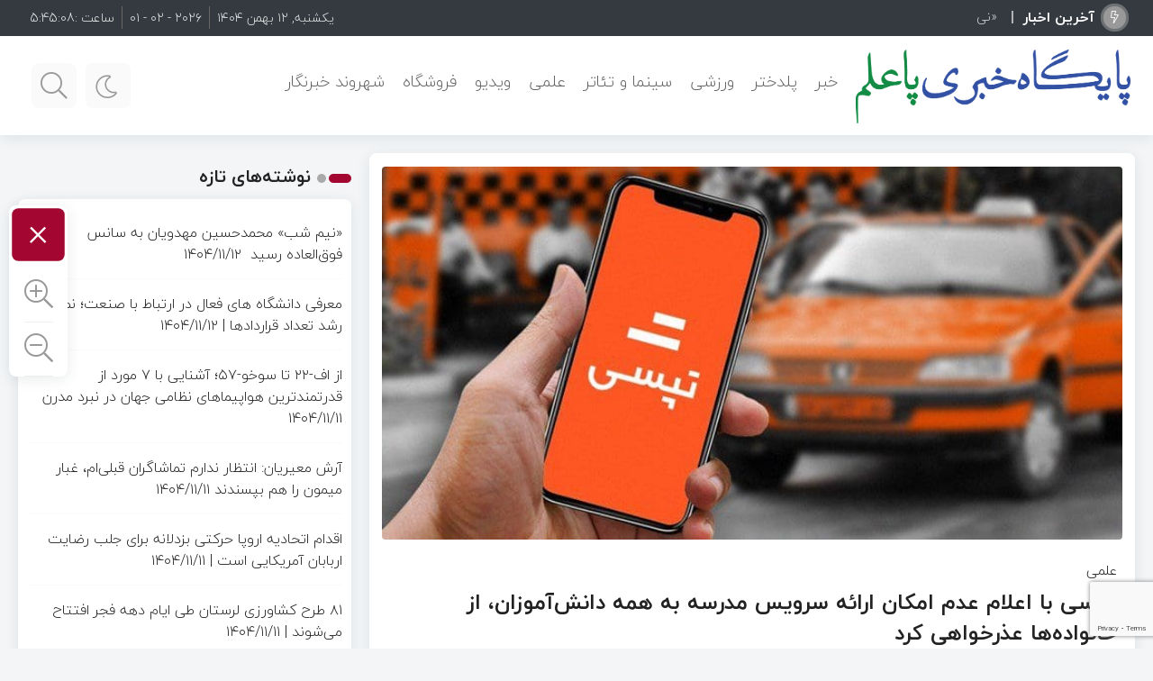

--- FILE ---
content_type: text/html; charset=UTF-8
request_url: https://paalam.ir/%D8%AA%D9%BE%D8%B3%DB%8C-%D8%A8%D8%A7-%D8%A7%D8%B9%D9%84%D8%A7%D9%85-%D8%B9%D8%AF%D9%85-%D8%A7%D9%85%DA%A9%D8%A7%D9%86-%D8%A7%D8%B1%D8%A7%D8%A6%D9%87-%D8%B3%D8%B1%D9%88%DB%8C%D8%B3-%D9%85%D8%AF%D8%B1/
body_size: 26473
content:
<!DOCTYPE html>
<html dir="rtl" lang="fa-IR" prefix="og: https://ogp.me/ns#" dir="rtl">
<head>
 
<meta http-equiv="Content-Type" content="text/html; charset=utf-8" />
<meta http-equiv="Content-Language" content="fa">
<meta name="viewport" content="initial-scale=1.0, user-scalable=no, width=device-width">
<meta name="description" content="پایگاه خبری پلدختر"/>
<link rel="shortcut icon" href="https://paalam.ir/wp-content/uploads/2025/05/لوگو-جدید-پاعلم.png" /> 
<script id='jquery.min' src="https://paalam.ir/wp-content/themes/Caspian/js/jquery.js"></script>

<!-- بهینه سازی موتور جستجو توسط Rank Math PRO - https://rankmath.com -->
<title>تپسی با اعلام عدم امکان ارائه سرویس مدرسه به همه دانش‌آموزان، از خانواده‌ها عذرخواهی کرد</title>
<meta name="description" content="اخبار شرکت‌ها؛  به اطلاع می‌رسانیم علیرغم تلاش‌های تیم تپسی تا امروز و استفاده از تمام ظرفیت‌های موجود، تنها موفق شدیم سرویس مدرسه را برای بخشی از دانش‌آموزان"/>
<meta name="robots" content="follow, index, max-snippet:-1, max-video-preview:-1, max-image-preview:large"/>
<link rel="canonical" href="https://paalam.ir/%d8%aa%d9%be%d8%b3%db%8c-%d8%a8%d8%a7-%d8%a7%d8%b9%d9%84%d8%a7%d9%85-%d8%b9%d8%af%d9%85-%d8%a7%d9%85%da%a9%d8%a7%d9%86-%d8%a7%d8%b1%d8%a7%d8%a6%d9%87-%d8%b3%d8%b1%d9%88%db%8c%d8%b3-%d9%85%d8%af%d8%b1/" />
<meta property="og:locale" content="fa_IR" />
<meta property="og:type" content="article" />
<meta property="og:title" content="تپسی با اعلام عدم امکان ارائه سرویس مدرسه به همه دانش‌آموزان، از خانواده‌ها عذرخواهی کرد" />
<meta property="og:description" content="اخبار شرکت‌ها؛  به اطلاع می‌رسانیم علیرغم تلاش‌های تیم تپسی تا امروز و استفاده از تمام ظرفیت‌های موجود، تنها موفق شدیم سرویس مدرسه را برای بخشی از دانش‌آموزان" />
<meta property="og:url" content="https://paalam.ir/%d8%aa%d9%be%d8%b3%db%8c-%d8%a8%d8%a7-%d8%a7%d8%b9%d9%84%d8%a7%d9%85-%d8%b9%d8%af%d9%85-%d8%a7%d9%85%da%a9%d8%a7%d9%86-%d8%a7%d8%b1%d8%a7%d8%a6%d9%87-%d8%b3%d8%b1%d9%88%db%8c%d8%b3-%d9%85%d8%af%d8%b1/" />
<meta property="og:site_name" content="پایگاه خبری تحلیلی پاعلم (شهرستان پلدختر) | Paalam.ir" />
<meta property="article:publisher" content="https://facebook.com/paalam.ir" />
<meta property="article:section" content="علمی" />
<meta property="og:image" content="https://paalam.ir/wp-content/uploads/2023/10/14020702000400_Test_PhotoN.jpg" />
<meta property="og:image:secure_url" content="https://paalam.ir/wp-content/uploads/2023/10/14020702000400_Test_PhotoN.jpg" />
<meta property="og:image:width" content="745" />
<meta property="og:image:height" content="375" />
<meta property="og:image:alt" content="تپسی با اعلام عدم امکان ارائه سرویس مدرسه به همه دانش‌آموزان، از خانواده‌ها عذرخواهی کرد" />
<meta property="og:image:type" content="image/jpeg" />
<meta property="article:published_time" content="2023-10-04T21:33:27+03:30" />
<meta name="twitter:card" content="summary_large_image" />
<meta name="twitter:title" content="تپسی با اعلام عدم امکان ارائه سرویس مدرسه به همه دانش‌آموزان، از خانواده‌ها عذرخواهی کرد" />
<meta name="twitter:description" content="اخبار شرکت‌ها؛  به اطلاع می‌رسانیم علیرغم تلاش‌های تیم تپسی تا امروز و استفاده از تمام ظرفیت‌های موجود، تنها موفق شدیم سرویس مدرسه را برای بخشی از دانش‌آموزان" />
<meta name="twitter:site" content="@paalam_ir" />
<meta name="twitter:creator" content="@paalam_ir" />
<meta name="twitter:image" content="https://paalam.ir/wp-content/uploads/2023/10/14020702000400_Test_PhotoN.jpg" />
<meta name="twitter:label1" content="Written by" />
<meta name="twitter:data1" content="پژمان سبزی کردعلیوند" />
<meta name="twitter:label2" content="Time to read" />
<meta name="twitter:data2" content="3 دقیقه" />
<script type="application/ld+json" class="rank-math-schema-pro">{"@context":"https://schema.org","@graph":[{"@type":"Place","@id":"https://paalam.ir/#place","geo":{"@type":"GeoCoordinates","latitude":"32.8534123","longitude":"47.9886939"},"hasMap":"https://www.google.com/maps/search/?api=1&amp;query=32.8534123,47.9886939","address":{"@type":"PostalAddress","addressLocality":"\u067e\u0627\u0639\u0644\u0645","addressRegion":"\u0644\u0631\u0633\u062a\u0627\u0646 - \u067e\u0644\u062f\u062e\u062a\u0631","postalCode":"6853115619","addressCountry":"\u0627\u06cc\u0631\u0627\u0646"}},{"@type":["NewsMediaOrganization","Organization"],"@id":"https://paalam.ir/#organization","name":"\u067e\u0627\u06cc\u06af\u0627\u0647 \u062e\u0628\u0631\u06cc \u062a\u062d\u0644\u06cc\u0644\u06cc \u067e\u0627\u0639\u0644\u0645 (\u0634\u0647\u0631\u0633\u062a\u0627\u0646 \u067e\u0644\u062f\u062e\u062a\u0631) | Paalam.ir","url":"https://paalam.ir","sameAs":["https://facebook.com/paalam.ir","https://twitter.com/paalam_ir"],"address":{"@type":"PostalAddress","addressLocality":"\u067e\u0627\u0639\u0644\u0645","addressRegion":"\u0644\u0631\u0633\u062a\u0627\u0646 - \u067e\u0644\u062f\u062e\u062a\u0631","postalCode":"6853115619","addressCountry":"\u0627\u06cc\u0631\u0627\u0646"},"logo":{"@type":"ImageObject","@id":"https://paalam.ir/#logo","url":"https://paalam.ir/wp-content/uploads/2023/02/2s.png","contentUrl":"https://paalam.ir/wp-content/uploads/2023/02/2s.png","caption":"\u067e\u0627\u06cc\u06af\u0627\u0647 \u062e\u0628\u0631\u06cc \u062a\u062d\u0644\u06cc\u0644\u06cc \u067e\u0627\u0639\u0644\u0645 (\u0634\u0647\u0631\u0633\u062a\u0627\u0646 \u067e\u0644\u062f\u062e\u062a\u0631) | Paalam.ir","inLanguage":"fa-IR","width":"3330","height":"2927"},"location":{"@id":"https://paalam.ir/#place"}},{"@type":"WebSite","@id":"https://paalam.ir/#website","url":"https://paalam.ir","name":"\u067e\u0627\u06cc\u06af\u0627\u0647 \u062e\u0628\u0631\u06cc \u062a\u062d\u0644\u06cc\u0644\u06cc \u067e\u0627\u0639\u0644\u0645 (\u0634\u0647\u0631\u0633\u062a\u0627\u0646 \u067e\u0644\u062f\u062e\u062a\u0631) | Paalam.ir","alternateName":"\u067e\u0627\u0639\u0644\u0645","publisher":{"@id":"https://paalam.ir/#organization"},"inLanguage":"fa-IR"},{"@type":"ImageObject","@id":"https://paalam.ir/wp-content/uploads/2023/10/14020702000400_Test_PhotoN.jpg","url":"https://paalam.ir/wp-content/uploads/2023/10/14020702000400_Test_PhotoN.jpg","width":"745","height":"375","caption":"\u062a\u067e\u0633\u06cc \u0628\u0627 \u0627\u0639\u0644\u0627\u0645 \u0639\u062f\u0645 \u0627\u0645\u06a9\u0627\u0646 \u0627\u0631\u0627\u0626\u0647 \u0633\u0631\u0648\u06cc\u0633 \u0645\u062f\u0631\u0633\u0647 \u0628\u0647 \u0647\u0645\u0647 \u062f\u0627\u0646\u0634\u200c\u0622\u0645\u0648\u0632\u0627\u0646\u060c \u0627\u0632 \u062e\u0627\u0646\u0648\u0627\u062f\u0647\u200c\u0647\u0627 \u0639\u0630\u0631\u062e\u0648\u0627\u0647\u06cc \u06a9\u0631\u062f","inLanguage":"fa-IR"},{"@type":"BreadcrumbList","@id":"https://paalam.ir/%d8%aa%d9%be%d8%b3%db%8c-%d8%a8%d8%a7-%d8%a7%d8%b9%d9%84%d8%a7%d9%85-%d8%b9%d8%af%d9%85-%d8%a7%d9%85%da%a9%d8%a7%d9%86-%d8%a7%d8%b1%d8%a7%d8%a6%d9%87-%d8%b3%d8%b1%d9%88%db%8c%d8%b3-%d9%85%d8%af%d8%b1/#breadcrumb","itemListElement":[{"@type":"ListItem","position":"1","item":{"@id":"https://paalam.ir","name":"\u062e\u0627\u0646\u0647"}},{"@type":"ListItem","position":"2","item":{"@id":"https://paalam.ir/academic/","name":"\u0639\u0644\u0645\u06cc"}},{"@type":"ListItem","position":"3","item":{"@id":"https://paalam.ir/%d8%aa%d9%be%d8%b3%db%8c-%d8%a8%d8%a7-%d8%a7%d8%b9%d9%84%d8%a7%d9%85-%d8%b9%d8%af%d9%85-%d8%a7%d9%85%da%a9%d8%a7%d9%86-%d8%a7%d8%b1%d8%a7%d8%a6%d9%87-%d8%b3%d8%b1%d9%88%db%8c%d8%b3-%d9%85%d8%af%d8%b1/","name":"\u062a\u067e\u0633\u06cc \u0628\u0627 \u0627\u0639\u0644\u0627\u0645 \u0639\u062f\u0645 \u0627\u0645\u06a9\u0627\u0646 \u0627\u0631\u0627\u0626\u0647 \u0633\u0631\u0648\u06cc\u0633 \u0645\u062f\u0631\u0633\u0647 \u0628\u0647 \u0647\u0645\u0647 \u062f\u0627\u0646\u0634\u200c\u0622\u0645\u0648\u0632\u0627\u0646\u060c \u0627\u0632 \u062e\u0627\u0646\u0648\u0627\u062f\u0647\u200c\u0647\u0627 \u0639\u0630\u0631\u062e\u0648\u0627\u0647\u06cc \u06a9\u0631\u062f"}}]},{"@type":"WebPage","@id":"https://paalam.ir/%d8%aa%d9%be%d8%b3%db%8c-%d8%a8%d8%a7-%d8%a7%d8%b9%d9%84%d8%a7%d9%85-%d8%b9%d8%af%d9%85-%d8%a7%d9%85%da%a9%d8%a7%d9%86-%d8%a7%d8%b1%d8%a7%d8%a6%d9%87-%d8%b3%d8%b1%d9%88%db%8c%d8%b3-%d9%85%d8%af%d8%b1/#webpage","url":"https://paalam.ir/%d8%aa%d9%be%d8%b3%db%8c-%d8%a8%d8%a7-%d8%a7%d8%b9%d9%84%d8%a7%d9%85-%d8%b9%d8%af%d9%85-%d8%a7%d9%85%da%a9%d8%a7%d9%86-%d8%a7%d8%b1%d8%a7%d8%a6%d9%87-%d8%b3%d8%b1%d9%88%db%8c%d8%b3-%d9%85%d8%af%d8%b1/","name":"\u062a\u067e\u0633\u06cc \u0628\u0627 \u0627\u0639\u0644\u0627\u0645 \u0639\u062f\u0645 \u0627\u0645\u06a9\u0627\u0646 \u0627\u0631\u0627\u0626\u0647 \u0633\u0631\u0648\u06cc\u0633 \u0645\u062f\u0631\u0633\u0647 \u0628\u0647 \u0647\u0645\u0647 \u062f\u0627\u0646\u0634\u200c\u0622\u0645\u0648\u0632\u0627\u0646\u060c \u0627\u0632 \u062e\u0627\u0646\u0648\u0627\u062f\u0647\u200c\u0647\u0627 \u0639\u0630\u0631\u062e\u0648\u0627\u0647\u06cc \u06a9\u0631\u062f","datePublished":"2023-10-04T21:33:27+03:30","dateModified":"2023-10-04T21:33:27+03:30","isPartOf":{"@id":"https://paalam.ir/#website"},"primaryImageOfPage":{"@id":"https://paalam.ir/wp-content/uploads/2023/10/14020702000400_Test_PhotoN.jpg"},"inLanguage":"fa-IR","breadcrumb":{"@id":"https://paalam.ir/%d8%aa%d9%be%d8%b3%db%8c-%d8%a8%d8%a7-%d8%a7%d8%b9%d9%84%d8%a7%d9%85-%d8%b9%d8%af%d9%85-%d8%a7%d9%85%da%a9%d8%a7%d9%86-%d8%a7%d8%b1%d8%a7%d8%a6%d9%87-%d8%b3%d8%b1%d9%88%db%8c%d8%b3-%d9%85%d8%af%d8%b1/#breadcrumb"}},{"@type":"Person","@id":"https://paalam.ir/author/21414/","name":"\u067e\u0698\u0645\u0627\u0646 \u0633\u0628\u0632\u06cc \u06a9\u0631\u062f\u0639\u0644\u06cc\u0648\u0646\u062f","url":"https://paalam.ir/author/21414/","image":{"@type":"ImageObject","@id":"https://secure.gravatar.com/avatar/5b6f5e4f06b96c8b115b1409669baad8384947ad262db758dd9fe58344007914?s=96&amp;d=mm&amp;r=g","url":"https://secure.gravatar.com/avatar/5b6f5e4f06b96c8b115b1409669baad8384947ad262db758dd9fe58344007914?s=96&amp;d=mm&amp;r=g","caption":"\u067e\u0698\u0645\u0627\u0646 \u0633\u0628\u0632\u06cc \u06a9\u0631\u062f\u0639\u0644\u06cc\u0648\u0646\u062f","inLanguage":"fa-IR"},"worksFor":{"@id":"https://paalam.ir/#organization"}},{"@type":"NewsArticle","headline":"\u062a\u067e\u0633\u06cc \u0628\u0627 \u0627\u0639\u0644\u0627\u0645 \u0639\u062f\u0645 \u0627\u0645\u06a9\u0627\u0646 \u0627\u0631\u0627\u0626\u0647 \u0633\u0631\u0648\u06cc\u0633 \u0645\u062f\u0631\u0633\u0647 \u0628\u0647 \u0647\u0645\u0647 \u062f\u0627\u0646\u0634\u200c\u0622\u0645\u0648\u0632\u0627\u0646\u060c \u0627\u0632 \u062e\u0627\u0646\u0648\u0627\u062f\u0647\u200c\u0647\u0627 \u0639\u0630\u0631\u062e\u0648\u0627\u0647\u06cc \u06a9\u0631\u062f","datePublished":"2023-10-04T21:33:27+03:30","dateModified":"2023-10-04T21:33:27+03:30","articleSection":"\u0639\u0644\u0645\u06cc","author":{"@id":"https://paalam.ir/author/21414/","name":"\u067e\u0698\u0645\u0627\u0646 \u0633\u0628\u0632\u06cc \u06a9\u0631\u062f\u0639\u0644\u06cc\u0648\u0646\u062f"},"publisher":{"@id":"https://paalam.ir/#organization"},"description":"\u0627\u062e\u0628\u0627\u0631 \u0634\u0631\u06a9\u062a\u200c\u0647\u0627\u061b\u00a0 \u0628\u0647 \u0627\u0637\u0644\u0627\u0639 \u0645\u06cc\u200c\u0631\u0633\u0627\u0646\u06cc\u0645 \u0639\u0644\u06cc\u0631\u063a\u0645 \u062a\u0644\u0627\u0634\u200c\u0647\u0627\u06cc \u062a\u06cc\u0645 \u062a\u067e\u0633\u06cc \u062a\u0627 \u0627\u0645\u0631\u0648\u0632 \u0648 \u0627\u0633\u062a\u0641\u0627\u062f\u0647 \u0627\u0632 \u062a\u0645\u0627\u0645 \u0638\u0631\u0641\u06cc\u062a\u200c\u0647\u0627\u06cc \u0645\u0648\u062c\u0648\u062f\u060c \u062a\u0646\u0647\u0627 \u0645\u0648\u0641\u0642 \u0634\u062f\u06cc\u0645 \u0633\u0631\u0648\u06cc\u0633 \u0645\u062f\u0631\u0633\u0647 \u0631\u0627 \u0628\u0631\u0627\u06cc \u0628\u062e\u0634\u06cc \u0627\u0632 \u062f\u0627\u0646\u0634\u200c\u0622\u0645\u0648\u0632\u0627\u0646","copyrightYear":"1402","copyrightHolder":{"@id":"https://paalam.ir/#organization"},"name":"\u062a\u067e\u0633\u06cc \u0628\u0627 \u0627\u0639\u0644\u0627\u0645 \u0639\u062f\u0645 \u0627\u0645\u06a9\u0627\u0646 \u0627\u0631\u0627\u0626\u0647 \u0633\u0631\u0648\u06cc\u0633 \u0645\u062f\u0631\u0633\u0647 \u0628\u0647 \u0647\u0645\u0647 \u062f\u0627\u0646\u0634\u200c\u0622\u0645\u0648\u0632\u0627\u0646\u060c \u0627\u0632 \u062e\u0627\u0646\u0648\u0627\u062f\u0647\u200c\u0647\u0627 \u0639\u0630\u0631\u062e\u0648\u0627\u0647\u06cc \u06a9\u0631\u062f","@id":"https://paalam.ir/%d8%aa%d9%be%d8%b3%db%8c-%d8%a8%d8%a7-%d8%a7%d8%b9%d9%84%d8%a7%d9%85-%d8%b9%d8%af%d9%85-%d8%a7%d9%85%da%a9%d8%a7%d9%86-%d8%a7%d8%b1%d8%a7%d8%a6%d9%87-%d8%b3%d8%b1%d9%88%db%8c%d8%b3-%d9%85%d8%af%d8%b1/#richSnippet","isPartOf":{"@id":"https://paalam.ir/%d8%aa%d9%be%d8%b3%db%8c-%d8%a8%d8%a7-%d8%a7%d8%b9%d9%84%d8%a7%d9%85-%d8%b9%d8%af%d9%85-%d8%a7%d9%85%da%a9%d8%a7%d9%86-%d8%a7%d8%b1%d8%a7%d8%a6%d9%87-%d8%b3%d8%b1%d9%88%db%8c%d8%b3-%d9%85%d8%af%d8%b1/#webpage"},"image":{"@id":"https://paalam.ir/wp-content/uploads/2023/10/14020702000400_Test_PhotoN.jpg"},"inLanguage":"fa-IR","mainEntityOfPage":{"@id":"https://paalam.ir/%d8%aa%d9%be%d8%b3%db%8c-%d8%a8%d8%a7-%d8%a7%d8%b9%d9%84%d8%a7%d9%85-%d8%b9%d8%af%d9%85-%d8%a7%d9%85%da%a9%d8%a7%d9%86-%d8%a7%d8%b1%d8%a7%d8%a6%d9%87-%d8%b3%d8%b1%d9%88%db%8c%d8%b3-%d9%85%d8%af%d8%b1/#webpage"}}]}</script>
<!-- /افزونه سئو ورپرس Rank Math -->

<link rel='dns-prefetch' href='//www.googletagmanager.com' />
<link rel='dns-prefetch' href='//pagead2.googlesyndication.com' />
<link rel="alternate" type="application/rss+xml" title="پایگاه خبری تحلیلی پاعلم (شهرستان پلدختر) | Paalam.ir &raquo; خوراک" href="https://paalam.ir/feed/" />
<link rel="alternate" type="application/rss+xml" title="پایگاه خبری تحلیلی پاعلم (شهرستان پلدختر) | Paalam.ir &raquo; خوراک دیدگاه‌ها" href="https://paalam.ir/comments/feed/" />
<link rel="alternate" type="application/rss+xml" title="پایگاه خبری تحلیلی پاعلم (شهرستان پلدختر) | Paalam.ir &raquo; تپسی با اعلام عدم امکان ارائه سرویس مدرسه به همه دانش‌آموزان، از خانواده‌ها عذرخواهی کرد خوراک دیدگاه‌ها" href="https://paalam.ir/%d8%aa%d9%be%d8%b3%db%8c-%d8%a8%d8%a7-%d8%a7%d8%b9%d9%84%d8%a7%d9%85-%d8%b9%d8%af%d9%85-%d8%a7%d9%85%da%a9%d8%a7%d9%86-%d8%a7%d8%b1%d8%a7%d8%a6%d9%87-%d8%b3%d8%b1%d9%88%db%8c%d8%b3-%d9%85%d8%af%d8%b1/feed/" />
<link rel="alternate" title="oEmbed (JSON)" type="application/json+oembed" href="https://paalam.ir/wp-json/oembed/1.0/embed?url=https%3A%2F%2Fpaalam.ir%2F%25d8%25aa%25d9%25be%25d8%25b3%25db%258c-%25d8%25a8%25d8%25a7-%25d8%25a7%25d8%25b9%25d9%2584%25d8%25a7%25d9%2585-%25d8%25b9%25d8%25af%25d9%2585-%25d8%25a7%25d9%2585%25da%25a9%25d8%25a7%25d9%2586-%25d8%25a7%25d8%25b1%25d8%25a7%25d8%25a6%25d9%2587-%25d8%25b3%25d8%25b1%25d9%2588%25db%258c%25d8%25b3-%25d9%2585%25d8%25af%25d8%25b1%2F&#038;lang=fa" />
<link rel="alternate" title="oEmbed (XML)" type="text/xml+oembed" href="https://paalam.ir/wp-json/oembed/1.0/embed?url=https%3A%2F%2Fpaalam.ir%2F%25d8%25aa%25d9%25be%25d8%25b3%25db%258c-%25d8%25a8%25d8%25a7-%25d8%25a7%25d8%25b9%25d9%2584%25d8%25a7%25d9%2585-%25d8%25b9%25d8%25af%25d9%2585-%25d8%25a7%25d9%2585%25da%25a9%25d8%25a7%25d9%2586-%25d8%25a7%25d8%25b1%25d8%25a7%25d8%25a6%25d9%2587-%25d8%25b3%25d8%25b1%25d9%2588%25db%258c%25d8%25b3-%25d9%2585%25d8%25af%25d8%25b1%2F&#038;format=xml&#038;lang=fa" />
<style id='wp-img-auto-sizes-contain-inline-css' type='text/css'>
img:is([sizes=auto i],[sizes^="auto," i]){contain-intrinsic-size:3000px 1500px}
/*# sourceURL=wp-img-auto-sizes-contain-inline-css */
</style>
<style id='wp-emoji-styles-inline-css' type='text/css'>

	img.wp-smiley, img.emoji {
		display: inline !important;
		border: none !important;
		box-shadow: none !important;
		height: 1em !important;
		width: 1em !important;
		margin: 0 0.07em !important;
		vertical-align: -0.1em !important;
		background: none !important;
		padding: 0 !important;
	}
/*# sourceURL=wp-emoji-styles-inline-css */
</style>
<style id='wp-block-library-inline-css' type='text/css'>
:root{--wp-block-synced-color:#7a00df;--wp-block-synced-color--rgb:122,0,223;--wp-bound-block-color:var(--wp-block-synced-color);--wp-editor-canvas-background:#ddd;--wp-admin-theme-color:#007cba;--wp-admin-theme-color--rgb:0,124,186;--wp-admin-theme-color-darker-10:#006ba1;--wp-admin-theme-color-darker-10--rgb:0,107,160.5;--wp-admin-theme-color-darker-20:#005a87;--wp-admin-theme-color-darker-20--rgb:0,90,135;--wp-admin-border-width-focus:2px}@media (min-resolution:192dpi){:root{--wp-admin-border-width-focus:1.5px}}.wp-element-button{cursor:pointer}:root .has-very-light-gray-background-color{background-color:#eee}:root .has-very-dark-gray-background-color{background-color:#313131}:root .has-very-light-gray-color{color:#eee}:root .has-very-dark-gray-color{color:#313131}:root .has-vivid-green-cyan-to-vivid-cyan-blue-gradient-background{background:linear-gradient(135deg,#00d084,#0693e3)}:root .has-purple-crush-gradient-background{background:linear-gradient(135deg,#34e2e4,#4721fb 50%,#ab1dfe)}:root .has-hazy-dawn-gradient-background{background:linear-gradient(135deg,#faaca8,#dad0ec)}:root .has-subdued-olive-gradient-background{background:linear-gradient(135deg,#fafae1,#67a671)}:root .has-atomic-cream-gradient-background{background:linear-gradient(135deg,#fdd79a,#004a59)}:root .has-nightshade-gradient-background{background:linear-gradient(135deg,#330968,#31cdcf)}:root .has-midnight-gradient-background{background:linear-gradient(135deg,#020381,#2874fc)}:root{--wp--preset--font-size--normal:16px;--wp--preset--font-size--huge:42px}.has-regular-font-size{font-size:1em}.has-larger-font-size{font-size:2.625em}.has-normal-font-size{font-size:var(--wp--preset--font-size--normal)}.has-huge-font-size{font-size:var(--wp--preset--font-size--huge)}.has-text-align-center{text-align:center}.has-text-align-left{text-align:left}.has-text-align-right{text-align:right}.has-fit-text{white-space:nowrap!important}#end-resizable-editor-section{display:none}.aligncenter{clear:both}.items-justified-left{justify-content:flex-start}.items-justified-center{justify-content:center}.items-justified-right{justify-content:flex-end}.items-justified-space-between{justify-content:space-between}.screen-reader-text{border:0;clip-path:inset(50%);height:1px;margin:-1px;overflow:hidden;padding:0;position:absolute;width:1px;word-wrap:normal!important}.screen-reader-text:focus{background-color:#ddd;clip-path:none;color:#444;display:block;font-size:1em;height:auto;left:5px;line-height:normal;padding:15px 23px 14px;text-decoration:none;top:5px;width:auto;z-index:100000}html :where(.has-border-color){border-style:solid}html :where([style*=border-top-color]){border-top-style:solid}html :where([style*=border-right-color]){border-right-style:solid}html :where([style*=border-bottom-color]){border-bottom-style:solid}html :where([style*=border-left-color]){border-left-style:solid}html :where([style*=border-width]){border-style:solid}html :where([style*=border-top-width]){border-top-style:solid}html :where([style*=border-right-width]){border-right-style:solid}html :where([style*=border-bottom-width]){border-bottom-style:solid}html :where([style*=border-left-width]){border-left-style:solid}html :where(img[class*=wp-image-]){height:auto;max-width:100%}:where(figure){margin:0 0 1em}html :where(.is-position-sticky){--wp-admin--admin-bar--position-offset:var(--wp-admin--admin-bar--height,0px)}@media screen and (max-width:600px){html :where(.is-position-sticky){--wp-admin--admin-bar--position-offset:0px}}

/*# sourceURL=wp-block-library-inline-css */
</style><style id='global-styles-inline-css' type='text/css'>
:root{--wp--preset--aspect-ratio--square: 1;--wp--preset--aspect-ratio--4-3: 4/3;--wp--preset--aspect-ratio--3-4: 3/4;--wp--preset--aspect-ratio--3-2: 3/2;--wp--preset--aspect-ratio--2-3: 2/3;--wp--preset--aspect-ratio--16-9: 16/9;--wp--preset--aspect-ratio--9-16: 9/16;--wp--preset--color--black: #000000;--wp--preset--color--cyan-bluish-gray: #abb8c3;--wp--preset--color--white: #ffffff;--wp--preset--color--pale-pink: #f78da7;--wp--preset--color--vivid-red: #cf2e2e;--wp--preset--color--luminous-vivid-orange: #ff6900;--wp--preset--color--luminous-vivid-amber: #fcb900;--wp--preset--color--light-green-cyan: #7bdcb5;--wp--preset--color--vivid-green-cyan: #00d084;--wp--preset--color--pale-cyan-blue: #8ed1fc;--wp--preset--color--vivid-cyan-blue: #0693e3;--wp--preset--color--vivid-purple: #9b51e0;--wp--preset--gradient--vivid-cyan-blue-to-vivid-purple: linear-gradient(135deg,rgb(6,147,227) 0%,rgb(155,81,224) 100%);--wp--preset--gradient--light-green-cyan-to-vivid-green-cyan: linear-gradient(135deg,rgb(122,220,180) 0%,rgb(0,208,130) 100%);--wp--preset--gradient--luminous-vivid-amber-to-luminous-vivid-orange: linear-gradient(135deg,rgb(252,185,0) 0%,rgb(255,105,0) 100%);--wp--preset--gradient--luminous-vivid-orange-to-vivid-red: linear-gradient(135deg,rgb(255,105,0) 0%,rgb(207,46,46) 100%);--wp--preset--gradient--very-light-gray-to-cyan-bluish-gray: linear-gradient(135deg,rgb(238,238,238) 0%,rgb(169,184,195) 100%);--wp--preset--gradient--cool-to-warm-spectrum: linear-gradient(135deg,rgb(74,234,220) 0%,rgb(151,120,209) 20%,rgb(207,42,186) 40%,rgb(238,44,130) 60%,rgb(251,105,98) 80%,rgb(254,248,76) 100%);--wp--preset--gradient--blush-light-purple: linear-gradient(135deg,rgb(255,206,236) 0%,rgb(152,150,240) 100%);--wp--preset--gradient--blush-bordeaux: linear-gradient(135deg,rgb(254,205,165) 0%,rgb(254,45,45) 50%,rgb(107,0,62) 100%);--wp--preset--gradient--luminous-dusk: linear-gradient(135deg,rgb(255,203,112) 0%,rgb(199,81,192) 50%,rgb(65,88,208) 100%);--wp--preset--gradient--pale-ocean: linear-gradient(135deg,rgb(255,245,203) 0%,rgb(182,227,212) 50%,rgb(51,167,181) 100%);--wp--preset--gradient--electric-grass: linear-gradient(135deg,rgb(202,248,128) 0%,rgb(113,206,126) 100%);--wp--preset--gradient--midnight: linear-gradient(135deg,rgb(2,3,129) 0%,rgb(40,116,252) 100%);--wp--preset--font-size--small: 13px;--wp--preset--font-size--medium: 20px;--wp--preset--font-size--large: 36px;--wp--preset--font-size--x-large: 42px;--wp--preset--spacing--20: 0.44rem;--wp--preset--spacing--30: 0.67rem;--wp--preset--spacing--40: 1rem;--wp--preset--spacing--50: 1.5rem;--wp--preset--spacing--60: 2.25rem;--wp--preset--spacing--70: 3.38rem;--wp--preset--spacing--80: 5.06rem;--wp--preset--shadow--natural: 6px 6px 9px rgba(0, 0, 0, 0.2);--wp--preset--shadow--deep: 12px 12px 50px rgba(0, 0, 0, 0.4);--wp--preset--shadow--sharp: 6px 6px 0px rgba(0, 0, 0, 0.2);--wp--preset--shadow--outlined: 6px 6px 0px -3px rgb(255, 255, 255), 6px 6px rgb(0, 0, 0);--wp--preset--shadow--crisp: 6px 6px 0px rgb(0, 0, 0);}:where(.is-layout-flex){gap: 0.5em;}:where(.is-layout-grid){gap: 0.5em;}body .is-layout-flex{display: flex;}.is-layout-flex{flex-wrap: wrap;align-items: center;}.is-layout-flex > :is(*, div){margin: 0;}body .is-layout-grid{display: grid;}.is-layout-grid > :is(*, div){margin: 0;}:where(.wp-block-columns.is-layout-flex){gap: 2em;}:where(.wp-block-columns.is-layout-grid){gap: 2em;}:where(.wp-block-post-template.is-layout-flex){gap: 1.25em;}:where(.wp-block-post-template.is-layout-grid){gap: 1.25em;}.has-black-color{color: var(--wp--preset--color--black) !important;}.has-cyan-bluish-gray-color{color: var(--wp--preset--color--cyan-bluish-gray) !important;}.has-white-color{color: var(--wp--preset--color--white) !important;}.has-pale-pink-color{color: var(--wp--preset--color--pale-pink) !important;}.has-vivid-red-color{color: var(--wp--preset--color--vivid-red) !important;}.has-luminous-vivid-orange-color{color: var(--wp--preset--color--luminous-vivid-orange) !important;}.has-luminous-vivid-amber-color{color: var(--wp--preset--color--luminous-vivid-amber) !important;}.has-light-green-cyan-color{color: var(--wp--preset--color--light-green-cyan) !important;}.has-vivid-green-cyan-color{color: var(--wp--preset--color--vivid-green-cyan) !important;}.has-pale-cyan-blue-color{color: var(--wp--preset--color--pale-cyan-blue) !important;}.has-vivid-cyan-blue-color{color: var(--wp--preset--color--vivid-cyan-blue) !important;}.has-vivid-purple-color{color: var(--wp--preset--color--vivid-purple) !important;}.has-black-background-color{background-color: var(--wp--preset--color--black) !important;}.has-cyan-bluish-gray-background-color{background-color: var(--wp--preset--color--cyan-bluish-gray) !important;}.has-white-background-color{background-color: var(--wp--preset--color--white) !important;}.has-pale-pink-background-color{background-color: var(--wp--preset--color--pale-pink) !important;}.has-vivid-red-background-color{background-color: var(--wp--preset--color--vivid-red) !important;}.has-luminous-vivid-orange-background-color{background-color: var(--wp--preset--color--luminous-vivid-orange) !important;}.has-luminous-vivid-amber-background-color{background-color: var(--wp--preset--color--luminous-vivid-amber) !important;}.has-light-green-cyan-background-color{background-color: var(--wp--preset--color--light-green-cyan) !important;}.has-vivid-green-cyan-background-color{background-color: var(--wp--preset--color--vivid-green-cyan) !important;}.has-pale-cyan-blue-background-color{background-color: var(--wp--preset--color--pale-cyan-blue) !important;}.has-vivid-cyan-blue-background-color{background-color: var(--wp--preset--color--vivid-cyan-blue) !important;}.has-vivid-purple-background-color{background-color: var(--wp--preset--color--vivid-purple) !important;}.has-black-border-color{border-color: var(--wp--preset--color--black) !important;}.has-cyan-bluish-gray-border-color{border-color: var(--wp--preset--color--cyan-bluish-gray) !important;}.has-white-border-color{border-color: var(--wp--preset--color--white) !important;}.has-pale-pink-border-color{border-color: var(--wp--preset--color--pale-pink) !important;}.has-vivid-red-border-color{border-color: var(--wp--preset--color--vivid-red) !important;}.has-luminous-vivid-orange-border-color{border-color: var(--wp--preset--color--luminous-vivid-orange) !important;}.has-luminous-vivid-amber-border-color{border-color: var(--wp--preset--color--luminous-vivid-amber) !important;}.has-light-green-cyan-border-color{border-color: var(--wp--preset--color--light-green-cyan) !important;}.has-vivid-green-cyan-border-color{border-color: var(--wp--preset--color--vivid-green-cyan) !important;}.has-pale-cyan-blue-border-color{border-color: var(--wp--preset--color--pale-cyan-blue) !important;}.has-vivid-cyan-blue-border-color{border-color: var(--wp--preset--color--vivid-cyan-blue) !important;}.has-vivid-purple-border-color{border-color: var(--wp--preset--color--vivid-purple) !important;}.has-vivid-cyan-blue-to-vivid-purple-gradient-background{background: var(--wp--preset--gradient--vivid-cyan-blue-to-vivid-purple) !important;}.has-light-green-cyan-to-vivid-green-cyan-gradient-background{background: var(--wp--preset--gradient--light-green-cyan-to-vivid-green-cyan) !important;}.has-luminous-vivid-amber-to-luminous-vivid-orange-gradient-background{background: var(--wp--preset--gradient--luminous-vivid-amber-to-luminous-vivid-orange) !important;}.has-luminous-vivid-orange-to-vivid-red-gradient-background{background: var(--wp--preset--gradient--luminous-vivid-orange-to-vivid-red) !important;}.has-very-light-gray-to-cyan-bluish-gray-gradient-background{background: var(--wp--preset--gradient--very-light-gray-to-cyan-bluish-gray) !important;}.has-cool-to-warm-spectrum-gradient-background{background: var(--wp--preset--gradient--cool-to-warm-spectrum) !important;}.has-blush-light-purple-gradient-background{background: var(--wp--preset--gradient--blush-light-purple) !important;}.has-blush-bordeaux-gradient-background{background: var(--wp--preset--gradient--blush-bordeaux) !important;}.has-luminous-dusk-gradient-background{background: var(--wp--preset--gradient--luminous-dusk) !important;}.has-pale-ocean-gradient-background{background: var(--wp--preset--gradient--pale-ocean) !important;}.has-electric-grass-gradient-background{background: var(--wp--preset--gradient--electric-grass) !important;}.has-midnight-gradient-background{background: var(--wp--preset--gradient--midnight) !important;}.has-small-font-size{font-size: var(--wp--preset--font-size--small) !important;}.has-medium-font-size{font-size: var(--wp--preset--font-size--medium) !important;}.has-large-font-size{font-size: var(--wp--preset--font-size--large) !important;}.has-x-large-font-size{font-size: var(--wp--preset--font-size--x-large) !important;}
/*# sourceURL=global-styles-inline-css */
</style>

<style id='classic-theme-styles-inline-css' type='text/css'>
/*! This file is auto-generated */
.wp-block-button__link{color:#fff;background-color:#32373c;border-radius:9999px;box-shadow:none;text-decoration:none;padding:calc(.667em + 2px) calc(1.333em + 2px);font-size:1.125em}.wp-block-file__button{background:#32373c;color:#fff;text-decoration:none}
/*# sourceURL=/wp-includes/css/classic-themes.min.css */
</style>
<link rel='stylesheet' id='contact-form-7-css' href='https://paalam.ir/wp-content/plugins/contact-form-7/includes/css/styles.css?ver=6.1.4' type='text/css' media='all' />
<link rel='stylesheet' id='contact-form-7-rtl-css' href='https://paalam.ir/wp-content/plugins/contact-form-7/includes/css/styles-rtl.css?ver=6.1.4' type='text/css' media='all' />
<link rel='stylesheet' id='wp_automatic_gallery_style-css' href='https://paalam.ir/wp-content/plugins/wp-automatic/css/wp-automatic.css?ver=1.0.0' type='text/css' media='all' />
<link rel='stylesheet' id='qaleb-style-css' href='https://paalam.ir/wp-content/themes/Caspian/style.css?ver=f6e4bd7886a8be92d3d866d8c186e5c9' type='text/css' media='all' />
<script type="text/javascript" src="https://paalam.ir/wp-includes/js/jquery/jquery.min.js?ver=3.7.1" id="jquery-core-js"></script>
<script type="text/javascript" src="https://paalam.ir/wp-includes/js/jquery/jquery-migrate.min.js?ver=3.4.1" id="jquery-migrate-js"></script>
<script type="text/javascript" src="https://paalam.ir/wp-content/plugins/wp-automatic/js/main-front.js?ver=1.0.1" id="wp_automatic_gallery-js"></script>
<script type="text/javascript" id="simple-likes-public-js-js-extra">
/* <![CDATA[ */
var simpleLikes = {"ajaxurl":"https://paalam.ir/wp-admin/admin-ajax.php","like":"\u067e\u0633\u0646\u062f\u06cc\u062f\u0645","unlike":"\u0646\u067e\u0633\u0646\u062f\u06cc\u062f\u0645"};
//# sourceURL=simple-likes-public-js-js-extra
/* ]]> */
</script>
<script type="text/javascript" src="https://paalam.ir/wp-content/themes/Caspian/js/likes.js?ver=0.5" id="simple-likes-public-js-js"></script>

<!-- Google tag (gtag.js) snippet added by Site Kit -->
<!-- Google Analytics snippet added by Site Kit -->
<script type="text/javascript" src="https://www.googletagmanager.com/gtag/js?id=GT-NGWXW38" id="google_gtagjs-js" async></script>
<script type="text/javascript" id="google_gtagjs-js-after">
/* <![CDATA[ */
window.dataLayer = window.dataLayer || [];function gtag(){dataLayer.push(arguments);}
gtag("set","linker",{"domains":["paalam.ir"]});
gtag("js", new Date());
gtag("set", "developer_id.dZTNiMT", true);
gtag("config", "GT-NGWXW38");
//# sourceURL=google_gtagjs-js-after
/* ]]> */
</script>
<script type="text/javascript" id="ai-js-js-extra">
/* <![CDATA[ */
var MyAjax = {"ajaxurl":"https://paalam.ir/wp-admin/admin-ajax.php","security":"53121a5a9e"};
//# sourceURL=ai-js-js-extra
/* ]]> */
</script>
<script type="text/javascript" src="https://paalam.ir/wp-content/plugins/advanced-iframe/js/ai.min.js?ver=889888" id="ai-js-js"></script>
<link rel="https://api.w.org/" href="https://paalam.ir/wp-json/" /><link rel="alternate" title="JSON" type="application/json" href="https://paalam.ir/wp-json/wp/v2/posts/215573" /><link rel="EditURI" type="application/rsd+xml" title="RSD" href="https://paalam.ir/xmlrpc.php?rsd" />

<link rel='shortlink' href='https://paalam.ir/?p=215573' />
<meta name="generator" content="Redux 4.5.10" /><meta name="generator" content="Site Kit by Google 1.168.0" />		<script type="text/javascript">
				(function(c,l,a,r,i,t,y){
					c[a]=c[a]||function(){(c[a].q=c[a].q||[]).push(arguments)};t=l.createElement(r);t.async=1;
					t.src="https://www.clarity.ms/tag/"+i+"?ref=wordpress";y=l.getElementsByTagName(r)[0];y.parentNode.insertBefore(t,y);
				})(window, document, "clarity", "script", "55ducqvisr");
		</script>
		<!-- Analytics by WP Statistics - https://wp-statistics.com -->
		<script type="text/javascript">
			/* <![CDATA[ */
				var sf_position = '0';
				var sf_templates = "<a href=\"{search_url_escaped}\"> \u0646\u062a\u0627\u06cc\u062c \u0628\u06cc\u0634\u062a\u0631 ...<\/a>";
				var sf_input = '.search-live';
				jQuery(document).ready(function(){
					jQuery(sf_input).ajaxyLiveSearch({"expand":false,"searchUrl":"https:\/\/paalam.ir\/?s=%s","text":"\u062c\u0633\u062a\u062c\u0648...","delay":500,"iwidth":180,"width":315,"ajaxUrl":"https:\/\/paalam.ir\/wp-admin\/admin-ajax.php?lang=fa","rtl":0});
					jQuery(".live-search_ajaxy-selective-input").keyup(function() {
						var width = jQuery(this).val().length * 8;
						if(width < 50) {
							width = 50;
						}
						jQuery(this).width(width);
					});
					jQuery(".live-search_ajaxy-selective-search").click(function() {
						jQuery(this).find(".live-search_ajaxy-selective-input").focus();
					});
					jQuery(".live-search_ajaxy-selective-close").click(function() {
						jQuery(this).parent().remove();
					});
				});
			/* ]]> */
		</script>
		
<!-- Google AdSense meta tags added by Site Kit -->
<meta name="google-adsense-platform-account" content="ca-host-pub-2644536267352236">
<meta name="google-adsense-platform-domain" content="sitekit.withgoogle.com">
<!-- End Google AdSense meta tags added by Site Kit -->

<!-- Google Tag Manager snippet added by Site Kit -->
<script type="text/javascript">
/* <![CDATA[ */

			( function( w, d, s, l, i ) {
				w[l] = w[l] || [];
				w[l].push( {'gtm.start': new Date().getTime(), event: 'gtm.js'} );
				var f = d.getElementsByTagName( s )[0],
					j = d.createElement( s ), dl = l != 'dataLayer' ? '&l=' + l : '';
				j.async = true;
				j.src = 'https://www.googletagmanager.com/gtm.js?id=' + i + dl;
				f.parentNode.insertBefore( j, f );
			} )( window, document, 'script', 'dataLayer', 'GTM-55PXB87' );
			
/* ]]> */
</script>

<!-- End Google Tag Manager snippet added by Site Kit -->

<!-- Google AdSense snippet added by Site Kit -->
<script type="text/javascript" async="async" src="https://pagead2.googlesyndication.com/pagead/js/adsbygoogle.js?client=ca-pub-9849746631313591&amp;host=ca-host-pub-2644536267352236" crossorigin="anonymous"></script>

<!-- End Google AdSense snippet added by Site Kit -->
<style type="text/css">.saboxplugin-wrap{-webkit-box-sizing:border-box;-moz-box-sizing:border-box;-ms-box-sizing:border-box;box-sizing:border-box;border:1px solid #eee;width:100%;clear:both;display:block;overflow:hidden;word-wrap:break-word;position:relative}.saboxplugin-wrap .saboxplugin-gravatar{float:left;padding:0 20px 20px 20px}.saboxplugin-wrap .saboxplugin-gravatar img{max-width:100px;height:auto;border-radius:0;}.saboxplugin-wrap .saboxplugin-authorname{font-size:18px;line-height:1;margin:20px 0 0 20px;display:block}.saboxplugin-wrap .saboxplugin-authorname a{text-decoration:none}.saboxplugin-wrap .saboxplugin-authorname a:focus{outline:0}.saboxplugin-wrap .saboxplugin-desc{display:block;margin:5px 20px}.saboxplugin-wrap .saboxplugin-desc a{text-decoration:underline}.saboxplugin-wrap .saboxplugin-desc p{margin:5px 0 12px}.saboxplugin-wrap .saboxplugin-web{margin:0 20px 15px;text-align:left}.saboxplugin-wrap .sab-web-position{text-align:right}.saboxplugin-wrap .saboxplugin-web a{color:#ccc;text-decoration:none}.saboxplugin-wrap .saboxplugin-socials{position:relative;display:block;background:#fcfcfc;padding:5px;border-top:1px solid #eee}.saboxplugin-wrap .saboxplugin-socials a svg{width:20px;height:20px}.saboxplugin-wrap .saboxplugin-socials a svg .st2{fill:#fff; transform-origin:center center;}.saboxplugin-wrap .saboxplugin-socials a svg .st1{fill:rgba(0,0,0,.3)}.saboxplugin-wrap .saboxplugin-socials a:hover{opacity:.8;-webkit-transition:opacity .4s;-moz-transition:opacity .4s;-o-transition:opacity .4s;transition:opacity .4s;box-shadow:none!important;-webkit-box-shadow:none!important}.saboxplugin-wrap .saboxplugin-socials .saboxplugin-icon-color{box-shadow:none;padding:0;border:0;-webkit-transition:opacity .4s;-moz-transition:opacity .4s;-o-transition:opacity .4s;transition:opacity .4s;display:inline-block;color:#fff;font-size:0;text-decoration:inherit;margin:5px;-webkit-border-radius:0;-moz-border-radius:0;-ms-border-radius:0;-o-border-radius:0;border-radius:0;overflow:hidden}.saboxplugin-wrap .saboxplugin-socials .saboxplugin-icon-grey{text-decoration:inherit;box-shadow:none;position:relative;display:-moz-inline-stack;display:inline-block;vertical-align:middle;zoom:1;margin:10px 5px;color:#444;fill:#444}.clearfix:after,.clearfix:before{content:' ';display:table;line-height:0;clear:both}.ie7 .clearfix{zoom:1}.saboxplugin-socials.sabox-colored .saboxplugin-icon-color .sab-twitch{border-color:#38245c}.saboxplugin-socials.sabox-colored .saboxplugin-icon-color .sab-behance{border-color:#003eb0}.saboxplugin-socials.sabox-colored .saboxplugin-icon-color .sab-deviantart{border-color:#036824}.saboxplugin-socials.sabox-colored .saboxplugin-icon-color .sab-digg{border-color:#00327c}.saboxplugin-socials.sabox-colored .saboxplugin-icon-color .sab-dribbble{border-color:#ba1655}.saboxplugin-socials.sabox-colored .saboxplugin-icon-color .sab-facebook{border-color:#1e2e4f}.saboxplugin-socials.sabox-colored .saboxplugin-icon-color .sab-flickr{border-color:#003576}.saboxplugin-socials.sabox-colored .saboxplugin-icon-color .sab-github{border-color:#264874}.saboxplugin-socials.sabox-colored .saboxplugin-icon-color .sab-google{border-color:#0b51c5}.saboxplugin-socials.sabox-colored .saboxplugin-icon-color .sab-html5{border-color:#902e13}.saboxplugin-socials.sabox-colored .saboxplugin-icon-color .sab-instagram{border-color:#1630aa}.saboxplugin-socials.sabox-colored .saboxplugin-icon-color .sab-linkedin{border-color:#00344f}.saboxplugin-socials.sabox-colored .saboxplugin-icon-color .sab-pinterest{border-color:#5b040e}.saboxplugin-socials.sabox-colored .saboxplugin-icon-color .sab-reddit{border-color:#992900}.saboxplugin-socials.sabox-colored .saboxplugin-icon-color .sab-rss{border-color:#a43b0a}.saboxplugin-socials.sabox-colored .saboxplugin-icon-color .sab-sharethis{border-color:#5d8420}.saboxplugin-socials.sabox-colored .saboxplugin-icon-color .sab-soundcloud{border-color:#995200}.saboxplugin-socials.sabox-colored .saboxplugin-icon-color .sab-spotify{border-color:#0f612c}.saboxplugin-socials.sabox-colored .saboxplugin-icon-color .sab-stackoverflow{border-color:#a95009}.saboxplugin-socials.sabox-colored .saboxplugin-icon-color .sab-steam{border-color:#006388}.saboxplugin-socials.sabox-colored .saboxplugin-icon-color .sab-user_email{border-color:#b84e05}.saboxplugin-socials.sabox-colored .saboxplugin-icon-color .sab-tumblr{border-color:#10151b}.saboxplugin-socials.sabox-colored .saboxplugin-icon-color .sab-twitter{border-color:#0967a0}.saboxplugin-socials.sabox-colored .saboxplugin-icon-color .sab-vimeo{border-color:#0d7091}.saboxplugin-socials.sabox-colored .saboxplugin-icon-color .sab-windows{border-color:#003f71}.saboxplugin-socials.sabox-colored .saboxplugin-icon-color .sab-whatsapp{border-color:#003f71}.saboxplugin-socials.sabox-colored .saboxplugin-icon-color .sab-wordpress{border-color:#0f3647}.saboxplugin-socials.sabox-colored .saboxplugin-icon-color .sab-yahoo{border-color:#14002d}.saboxplugin-socials.sabox-colored .saboxplugin-icon-color .sab-youtube{border-color:#900}.saboxplugin-socials.sabox-colored .saboxplugin-icon-color .sab-xing{border-color:#000202}.saboxplugin-socials.sabox-colored .saboxplugin-icon-color .sab-mixcloud{border-color:#2475a0}.saboxplugin-socials.sabox-colored .saboxplugin-icon-color .sab-vk{border-color:#243549}.saboxplugin-socials.sabox-colored .saboxplugin-icon-color .sab-medium{border-color:#00452c}.saboxplugin-socials.sabox-colored .saboxplugin-icon-color .sab-quora{border-color:#420e00}.saboxplugin-socials.sabox-colored .saboxplugin-icon-color .sab-meetup{border-color:#9b181c}.saboxplugin-socials.sabox-colored .saboxplugin-icon-color .sab-goodreads{border-color:#000}.saboxplugin-socials.sabox-colored .saboxplugin-icon-color .sab-snapchat{border-color:#999700}.saboxplugin-socials.sabox-colored .saboxplugin-icon-color .sab-500px{border-color:#00557f}.saboxplugin-socials.sabox-colored .saboxplugin-icon-color .sab-mastodont{border-color:#185886}.sabox-plus-item{margin-bottom:20px}@media screen and (max-width:480px){.saboxplugin-wrap{text-align:center}.saboxplugin-wrap .saboxplugin-gravatar{float:none;padding:20px 0;text-align:center;margin:0 auto;display:block}.saboxplugin-wrap .saboxplugin-gravatar img{float:none;display:inline-block;display:-moz-inline-stack;vertical-align:middle;zoom:1}.saboxplugin-wrap .saboxplugin-desc{margin:0 10px 20px;text-align:center}.saboxplugin-wrap .saboxplugin-authorname{text-align:center;margin:10px 0 20px}}body .saboxplugin-authorname a,body .saboxplugin-authorname a:hover{box-shadow:none;-webkit-box-shadow:none}a.sab-profile-edit{font-size:16px!important;line-height:1!important}.sab-edit-settings a,a.sab-profile-edit{color:#0073aa!important;box-shadow:none!important;-webkit-box-shadow:none!important}.sab-edit-settings{margin-right:15px;position:absolute;right:0;z-index:2;bottom:10px;line-height:20px}.sab-edit-settings i{margin-left:5px}.saboxplugin-socials{line-height:1!important}.rtl .saboxplugin-wrap .saboxplugin-gravatar{float:right}.rtl .saboxplugin-wrap .saboxplugin-authorname{display:flex;align-items:center}.rtl .saboxplugin-wrap .saboxplugin-authorname .sab-profile-edit{margin-right:10px}.rtl .sab-edit-settings{right:auto;left:0}img.sab-custom-avatar{max-width:75px;}.saboxplugin-wrap {margin-top:0px; margin-bottom:0px; padding: 0px 0px }.saboxplugin-wrap .saboxplugin-authorname {font-size:18px; line-height:25px;}.saboxplugin-wrap .saboxplugin-desc p, .saboxplugin-wrap .saboxplugin-desc {font-size:14px !important; line-height:21px !important;}.saboxplugin-wrap .saboxplugin-web {font-size:14px;}.saboxplugin-wrap .saboxplugin-socials a svg {width:18px;height:18px;}</style><link rel="icon" href="https://paalam.ir/wp-content/uploads/2022/04/favicon-96x96-1.png" sizes="32x32" />
<link rel="icon" href="https://paalam.ir/wp-content/uploads/2022/04/favicon-96x96-1.png" sizes="192x192" />
<link rel="apple-touch-icon" href="https://paalam.ir/wp-content/uploads/2022/04/favicon-96x96-1.png" />
<meta name="msapplication-TileImage" content="https://paalam.ir/wp-content/uploads/2022/04/favicon-96x96-1.png" />
<style>
#header{
   margin: 0 auto;
}body{background:#F3F5F7;}a.category_link:hover,div.tab-hed strong::after,div.tab-hed strong.active,.posts_title ul li:hover a span,.timeline-posts li a:hover span.qaleb-date:before ,.timeline-post:hover::before,.widget_price_filter .ui-slider .ui-slider-handle,.entry .search-page button,.hot,.remodal .searchlive form button,.postlist li .play,.pagination a:hover,.pagination span.current,.pagination .pages,.block-cat-title::before,.slickpost .polist .slick-arrow.button-prev,.slickpost .polist .slick-arrow.button-next,h3.title-city a,.flexeslider:hover .flex-next:hover, .flexeslider:hover .flex-prev:hover,#bigslider-posts .flex-next:hover, #bigslider-posts .flex-prev:hover,#upcontrol,h2.time-line-date span,.head-tab li.active a,.head-tab h2::before,.block-nav a.activeSlide,.block-nav a:hover,#check-font-close,.footer-widget-top::before,#footer-theme a.tag-cloud-link:hover,.widget-top::before,.comments-avatar .comment-content h3 a,.nspCategory,#mobile-nav li span.arrow-nav-c:hover,.button, a.button, a.more-link, #main-content input[type="submit"], .form-submit #submit,  input[type="submit"],.time-line-archive ul.time-line li.time-line-post:hover::before,a.basket_cart,.comments-avatar .flex-control-nav li a:hover,.comments-avatar .flex-control-nav li a.flex-active,.woocommerce-error .button, .woocommerce-info .button, .woocommerce-message .button, .woocommerce-noreviews .button, p.no-comments .button,.remodal-close,.item-cop .coop,.commentlist .reply,.block-head::before,.woocommerce-tabs ul.tabs li.active a,.related.products h2::before,.woocommerce-product-gallery__trigger
{background-color:#A30630;}
.timeline-posts li a:hover, .timeline-posts li a:hover span.qaleb-date,.crumbs-home::before,#crumbs span.delimiter::before,.status-user-widget ul li .key_wrapper span.icon,.status-user-top ul li .top_wrapper span.icon,.toggle h3 .fa-angle-up,.toggle h3 .fa-info-circle, .toggle h3 .fa-question-circle
{color:#A30630;}
div.tab-hed strong:hover,.sku_wrapper a:hover, .posted_in a:hover, .tagged_as a:hover,.woocommerce-tabs ul.tabs li:hover a,.marquee-frame ul li .marq-title h3:hover a,p.meta-post a:hover,#top-nav ul li a:hover,.boxbre .breaking-news ul a:hover,#check-font-box li:hover a,p.blok-meta b a:hover,p.meta-post66 a:hover,.basket_products .ittem .titll h4:hover,#top-nav ul li ul li a:hover,.slickpost .polist .title:hover .ddt,#top-nav ul li.menu-item-has-children:hover:after, #top-nav ul li.mega-menu:hover:after ,#top-nav ul li.cat-active a,#top-nav ul li a:hover,.navbar-icon a.cartt:hover i,.custom-switch .custom-control-label:hover::after,.navbar-icon  a.loginn:hover span,.navbar-icon  a.loginn:hover .fa-user-circle,.navbar-icon a.searchh:hover i,.navbar-icon a.my-nav:hover i,.boxbre	.breaking-news ul a:hover,a.my-shop:hover,.woo-wallet-sidebar .dashicons:hover::before,.status-user-top .status-title a:hover,.head-tab li:hover a,.video-box li h2.video-box-title:hover a,h2.woocommerce-loop-product__title:hover,.post-tagss a:hover,.post-tag a:hover,.modal a.social-share:hover,.modal a.social-share:hover i,a:hover
{color:#FFC90E;}
#top-nav ul li ul li a::before,#top-nav ul li ul li a:hover::before{background-color:#FFC90E;}
.nspCategory::before
{border-top: 8px solid #A30630;}
.postlist li:hover .play{background:#A30630;box-shadow: 0 0px 0px 2px #A30630, 0 0 5px 2px #A30630, 0 0 0px 6px #A30630; }
.lg-outer .lg-thumb-item.active, .lg-outer .lg-thumb-item:hover,textarea:hover, input[type=text]:hover, input[type=password]:hover, input[type=email]:hover, input[type=url]:hover, input[type=tel]:hover, input[type=number]:hover, input[type=date]:hover, input[type=file]:hover, input[type=search]:hover, input[type=color]:hover, input[type=datetime]:hover, input[type=datetime-local]:hover, input[type=month]:hover, input[type=range]:hover, input[type=time]:hover, input[type=week]:hover,	.shop-slider-thumbs li.shop-slider-element,.classic .cla-title h2,.modal a.social-share:hover
{border-color:#A30630;}
#sidebar{float:left;}.content{float:right;}#top-nav{box-shadow: 0 3px 15px 0 rgba(41, 58, 58, 0.1);}
.banner,.woocommerce-MyAccount-navigation,.woocommerce-MyAccount-content,.cat-i.scroll-block .scroll-posts,.entry .search-page button, .postlist li, .marquee-frame ul li, .map-box-content, .print-content, #upcontrol, .comment-wrap, .pagination .pages, .pagination a, .pagination span.extend, .pagination span.current, .boxbre, .boxnav #top-nav, .posts-block, #author-box, #check-font-box, .block-cat-content, .slickpost .polist .slick-arrow.button-next, .slickpost .polist .slick-arrow.button-prev, #sidebar .container-widget{border-radius:8px;box-shadow: 0 3px 15px 0 rgba(41, 58, 58, 0.1);}
#flexesliderbi.flexeslider,.shop-tabe, .classic.flexeslider, .posts-ads img, .adds img, .content .flexeslider, #flexesliderbig.flexeslider, .cat-i.scroll-block .scroll-posts , .pic-box li,.gallery a, .bigslider-post-1, .bigslider-post-2, .bigslider-post-3, .bigslider-post-4, .bigslider-post-5, .bigslider-post-6, .bigslider-post-7, #sidebar .flexeslider, .footer-widgets-box .flexeslider{ border-radius:4px; box-shadow: 0 3px 15px 0 rgba(41, 58, 58, 0.1);}
.comments-avatar .flex-control-nav li a,.mejs-container.wp-video-shortcode,.audio-thumbnail::before,.audio-thumbnail,.audio-thumbnail img,.single-post-audio,.single-post-video .mejs-container.wp-video-shortcode, .single-post-video .wp-video,.commentlist .reply,.commentmetadata,.post-cats a, .block-nav a, .navbar-icon a.my-nav,  .status-user-top ul li .top_wrapper, .status-user-widget ul li .key_wrapper , .navbar-icon a.searchh, .navbar-icon .custom-switch, #top-nav ul ul ul.sub-menu, .boxnav	#top-nav ul li.mega-menu .mega-menu-block, a.loginn, a.loginb, .second-one a, h3.title-city a, .tipsy-inner, .tooltip:after, [data-iro]:after, .head-tab li a, .button, a.button, a.more-link, #main-content input[type="submit"], .form-submit #submit, input[type="submit"],a.bp-title-button, .comments-avatar .comment-content h3 a, .flex-direction-nav .flex-prev, .flex-direction-nav .flex-next, #bigslider-posts .flex-direction-nav a, .comment-avatar img, .social-icons-widget .social-icons i:before, .author-social a, .author-avatar img, .widget-top h4::before, .widget-top::before, .block-head h3::before, .head-tab h2 span::before, .head-tab h2::before, .video_time, a.more-link, .block-cat-title h2::before, .block-cat-title::before, #top-nav ul li ul li a::before, textarea, input[type=text], input[type=password], input[type=email], input[type=url], input[type=tel], input[type=number], input[type=date], input[type=file], input[type=search], input[type=color], input[type=datetime], input[type=datetime-local], input[type=month], input[type=range], input[type=time], input[type=week], select, .block-head::before, a.my-shop, .woocommerce .overlay .closebtn, .status-user-widget ul li .key_wrapper span.wc-amount b, .status-user-widget ul li, .woocommerce-Address address, .woocommerce-Address, .woocommerce-MyAccount-content, .woocommerce-MyAccount-navigation a , .added_to_cart, .woocommerce-error, .woocommerce-info, .woocommerce-message, .woocommerce-noreviews, p.no-comments , .related.products h2::after, .related.products h2::before, .quantity .qty, ul.products li.product .button, .form-woocommerce, .flex-control-thumbs li, .wishlist_table .product-add-to-cart a, .post_excerpt, .ratings-post, .remodal .searchlive form, .remodal-close, .lg-actions .lg-next, .lg-actions .lg-prev , .single-post-audio .mejs-container .mejs-controls, .item-cop .coop, .item-cop .texxt, .modal a.social-share, .basket, #slide-out-open span, #slide-out-open span:after, #slide-out-open span:before, .toggle-time, .toggle, a.shortc-button, a.post-slideshow-next, a.post-slideshow-prev, .footer-social a, #footer-theme a.tag-cloud-link, .footer-widget-top h4::before, .footer-widget-top::before, ul.products li.product,	 .comments-avatar .thumb-post, .authors-posts  .thumb-post, a.basket_cart, .remodal .searchlive form button, .woocommerce-tabs ul.tabs li a, .woocommerce .button, .post-cat-c a, .woo-wallet-sidebar ul li.card, .navbar-icon a.cartt,.posts_title ul li a span{border-radius:8px;}
.hot{border-radius: 0px 8px 8px 0;}
.boxnav #top-nav .cartdown-content {border-radius: 8px 0 8px 8px;}
.single-post-thumb img,.cat-i.scroll-block .scroll-posts .thumb-post,.basket_products .ittem .basket_thumb img,.woocommerce img,.flex-control-thumbs img,.basket_thumb,	.thumb-post,.thumb-post img{border-radius:4px;}
.item-cop,.cartdown-content,#top-nav ul ul.sub-menu {border-radius: 0 0 8px 8px;}	
.shareh{border-radius:8px 8px 0 0;}
#check-font-close{border-radius:8px;}
body{font-family:Yekan !important;}
</style></head>	
<body>
<nav class="navbar break-nav">
<div class="container">
<div class="alignright">
<div id="breaking-news" class="breaking-news">
<span class="breaking-news-title"><i class="fa fa-bolt"></i> آخرین اخبار</span>
<ul>
<li><a href="https://paalam.ir/%d9%be%d8%a7%d8%b9%d9%84%d9%85-%d8%af%d8%b1-%d9%85%d8%b3%db%8c%d8%b1-%da%a9%d8%b1%d8%a8%d9%84%d8%a7/">پاعلم در مسیر کربلا</a></li>
<li><a href="https://paalam.ir/%d9%86%db%8c%d9%85-%d8%b4%d8%a8-%d9%85%d8%ad%d9%85%d8%af%d8%ad%d8%b3%db%8c%d9%86-%d9%85%d9%87%d8%af%d9%88%db%8c%d8%a7%d9%86-%d8%a8%d9%87-%d8%b3%d8%a7%d9%86%d8%b3-%d9%81%d9%88%d9%82/">«نیم شب» محمدحسین مهدویان به سانس فوق‌العاده رسید </a></li>
<li><a href="https://paalam.ir/%d9%85%d8%b9%d8%b1%d9%81%db%8c-%d8%af%d8%a7%d9%86%d8%b4%da%af%d8%a7%d9%87-%d9%87%d8%a7%db%8c-%d9%81%d8%b9%d8%a7%d9%84-%d8%af%d8%b1-%d8%a7%d8%b1%d8%aa%d8%a8%d8%a7%d8%b7-%d8%a8%d8%a7-%d8%b5%d9%86%d8%b9/">معرفی دانشگاه های فعال در ارتباط با صنعت؛ نمودار رشد تعداد قراردادها |</a></li>
<li><a href="https://paalam.ir/%d8%a7%d8%b2-%d8%a7%d9%81-22-%d8%aa%d8%a7-%d8%b3%d9%88%d8%ae%d9%88-57%d8%9b-%d8%a2%d8%b4%d9%86%d8%a7%db%8c%db%8c-%d8%a8%d8%a7-7-%d9%85%d9%88%d8%b1%d8%af-%d8%a7%d8%b2-%d9%82%d8%af%d8%b1%d8%aa%d9%85/">از اف-22 تا سوخو-57؛ آشنایی با 7 مورد از قدرتمندترین هواپیماهای نظامی جهان در نبرد مدرن</a></li>
<li><a href="https://paalam.ir/%d8%a2%d8%b1%d8%b4-%d9%85%d8%b9%db%8c%d8%b1%db%8c%d8%a7%d9%86-%d8%a7%d9%86%d8%aa%d8%b8%d8%a7%d8%b1-%d9%86%d8%af%d8%a7%d8%b1%d9%85-%d8%aa%d9%85%d8%a7%d8%b4%d8%a7%da%af%d8%b1%d8%a7%d9%86-%d9%82%d8%a8/">آرش معیریان: انتظار ندارم تماشاگران قبلی‌ام، غبار میمون را هم بپسندند</a></li>
<li><a href="https://paalam.ir/%d8%a7%d9%82%d8%af%d8%a7%d9%85-%d8%a7%d8%aa%d8%ad%d8%a7%d8%af%db%8c%d9%87-%d8%a7%d8%b1%d9%88%d9%be%d8%a7-%d8%ad%d8%b1%da%a9%d8%aa%db%8c-%d8%a8%d8%b2%d8%af%d9%84%d8%a7%d9%86%d9%87-%d8%a8%d8%b1%d8%a7/">اقدام اتحادیه اروپا حرکتی بزدلانه برای جلب رضایت اربابان آمریکایی است  |</a></li>
<li><a href="https://paalam.ir/%db%b8%db%b1-%d8%b7%d8%b1%d8%ad-%da%a9%d8%b4%d8%a7%d9%88%d8%b1%d8%b2%db%8c-%d9%84%d8%b1%d8%b3%d8%aa%d8%a7%d9%86-%d8%b7%db%8c-%d8%a7%db%8c%d8%a7%d9%85-%d8%af%d9%87%d9%87-%d9%81%d8%ac%d8%b1-%d8%a7%d9%81/">۸۱ طرح کشاورزی لرستان طی ایام دهه فجر افتتاح می‌شوند  |</a></li>
<li><a href="https://paalam.ir/%d9%85%d8%ae%d8%a8%d8%b1-%d9%85%d9%87%d9%85%d8%aa%d8%b1%db%8c%d9%86-%d8%a7%d8%a8%d8%b2%d8%a7%d8%b1-%d8%ad%d9%84-%d9%85%d8%b3%d8%a7%d8%a6%d9%84-%da%a9%d8%b4%d9%88%d8%b1-%d9%81%d9%86%d8%a7/">مخبر: مهم‌ترین ابزار حل مسائل کشور فناوری و فناوران هستند |</a></li>
<li><a href="https://paalam.ir/%d9%86%d8%b8%d8%a7%d8%b1%d8%aa-%da%a9%db%8c%d9%85-%d8%ac%d9%88%d9%86%da%af-%d8%a7%d9%88%d9%86-%d9%88-%d8%af%d8%ae%d8%aa%d8%b1%d8%b4-%d8%a8%d8%b1-%d8%a2%d8%b2%d9%85%d8%a7%db%8c%d8%b4-%d9%85%d9%88%d8%b4/">نظارت کیم جونگ اون و دخترش بر آزمایش موشکی جدید (تصاویر)</a></li>
<li><a href="https://paalam.ir/%d9%85%d8%b4%da%a9%d9%84%d8%a7%d8%aa-%da%af%d8%b1%d9%88%d9%87%d9%87%d8%a7%db%8c-%d8%a7%d8%b3%d8%aa%d8%a7%d9%86%db%8c-%d8%af%d8%b1-%d8%ac%d8%b4%d9%86%d9%88%d8%a7%d8%b1%d9%87-%d8%aa%d8%a6%d8%a7/">مشکلات گروه‌های استانی در جشنواره تئاتر فجر چیست؟/ مصائب زنان جنوبی در یک نمایش</a></li>
<li><a href="https://paalam.ir/%d8%ad%d9%85%d9%84%d9%87-%d8%aa%d9%86%d8%af-%d9%88-%d8%a8%db%8c%d8%b3%d8%a7%d8%a8%d9%82%d9%87-%d8%b1%d8%a7%d8%a8%d8%b1%d8%aa-%d8%af%d9%86%db%8c%d8%b1%d9%88-%d8%a8%d9%87-%d8%aa%d8%b1%d8%a7/">حمله تند و بی‌سابقه رابرت دنیرو به ترامپ: او می‌خواهد به آمریکا آسیب بزند</a></li>
</ul>
		<script type="text/javascript">
				jQuery(document).ready(function(){
			createTicker(); 
						});                                               
			function rotateTicker(){                                   
				if( i == tickerItems.length ){ i = 0; }                                                         
				tickerText = tickerItems[i];                              
				c = 0;                                                    
				typetext();                                               
				setTimeout( "rotateTicker()", 4000 );                     
				i++;                                                      
			}
					</script>
</div>		
</div><!---alignright---><script type="text/javascript">
function startTime(){ var today=new Date(); var h=today.getHours(); var m=today.getMinutes(); var s=today.getSeconds(); m=checkTime(m); s=checkTime(s); document.getElementById('clock').innerHTML=h+":"+m+":"+s; t=setTimeout('startTime()',500); } function checkTime(i) { if (i<10) { i="0" + i; } return i; }
</script>
<div class="alignleft">
<span class="today-time">یکشنبه, 12 بهمن 1404</span>
<span class="today-time"> 2026 - 02 - 01</span>
<span class="today-time"> ساعت : <span id="clock">  <script type="text/javascript">startTime()</script></span></span> 
</div><!---alignleft---></div>
</nav><nav id="top-nav" class="fixed-enabled">
<div class="container">
<a class="top-nav-logo" href="https://paalam.ir/">
<img src="https://paalam.ir/wp-content/uploads/2025/05/555s.png" alt="پایگاه خبری تحلیلی پاعلم (شهرستان پلدختر) | Paalam.ir">
</a>
<div class="main-menu"><ul id="menu-%d9%be%d8%a7%db%8c%da%af%d8%a7%d9%87-%d8%ae%d8%a8%d8%b1%db%8c-%d9%be%d9%84%d8%af%d8%ae%d8%aa%d8%b1" class="menu"><li id="menu-item-94934" class="menu-item menu-item-type-taxonomy menu-item-object-category menu-item-94934"><a href="https://paalam.ir/news/">خبر</a></li>
<li id="menu-item-94932" class="menu-item menu-item-type-taxonomy menu-item-object-category menu-item-94932"><a href="https://paalam.ir/poldokhtar/">پلدختر</a></li>
<li id="menu-item-95927" class="menu-item menu-item-type-taxonomy menu-item-object-category menu-item-95927"><a href="https://paalam.ir/sport/">ورزشی</a></li>
<li id="menu-item-102151" class="menu-item menu-item-type-taxonomy menu-item-object-category menu-item-102151"><a href="https://paalam.ir/culture/cinema-theatre/">سینما و تئاتر</a></li>
<li id="menu-item-114559" class="menu-item menu-item-type-taxonomy menu-item-object-category current-post-ancestor current-menu-parent current-post-parent menu-item-114559"><a href="https://paalam.ir/academic/">علمی</a></li>
<li id="menu-item-248365" class="menu-item menu-item-type-post_type menu-item-object-page menu-item-248365"><a href="https://paalam.ir/video/">ویدیو</a></li>
<li id="menu-item-102075" class="menu-item menu-item-type-post_type menu-item-object-page menu-item-102075"><a href="https://paalam.ir/card/">فروشگاه</a></li>
<li id="menu-item-329376" class="menu-item menu-item-type-custom menu-item-object-custom menu-item-329376"><a href="https://paalam.ir/com/">شهروند خبرنگار</a></li>
</ul></div>
<div class="navbar-icon">
<a class="my-nav tooltip-right"  data-iro="منوی سایت" onclick="openNav()"><i class="fa fa-bars"></i></a><div data-iro="حالت تیره و روشن" class="custom-control custom-switch tooltip tooltip-right">
<input type="checkbox" class="custom-control-input" id="darkSwitch">
<label class="custom-control-label" for="darkSwitch"></label>
</div>
<script>
!function(){var t,e=document.getElementById("darkSwitch");if(e){t=null!==localStorage.getItem("darkSwitch")&&"dark"===localStorage.getItem("darkSwitch"),(e.checked=t)?document.body.setAttribute("data-theme","dark"):document.body.removeAttribute("data-theme"),e.addEventListener("change",function(t){e.checked?(document.body.setAttribute("data-theme","dark"),localStorage.setItem("darkSwitch","dark")):(document.body.removeAttribute("data-theme"),localStorage.removeItem("darkSwitch"))})}}();
</script><a href="#modal-search" data-iro="جستجو کنید" class="searchh tooltip tooltip-right"><i class="fal fa-search"></i></a> 			
</div>
</div>
</nav><div id="main-content" class=""><div class="container">	
<div class="content">
<article class="posts-block post-215573 post type-post status-publish format-standard has-post-thumbnail  category-academic" id="the-post">
<div class="single-post-thumb">
<a href="https://paalam.ir/%d8%aa%d9%be%d8%b3%db%8c-%d8%a8%d8%a7-%d8%a7%d8%b9%d9%84%d8%a7%d9%85-%d8%b9%d8%af%d9%85-%d8%a7%d9%85%da%a9%d8%a7%d9%86-%d8%a7%d8%b1%d8%a7%d8%a6%d9%87-%d8%b3%d8%b1%d9%88%db%8c%d8%b3-%d9%85%d8%af%d8%b1/"><img width="745" height="375" src="https://paalam.ir/wp-content/uploads/2023/10/14020702000400_Test_PhotoN.jpg" class="attachment- size- wp-post-image" alt="تپسی با اعلام عدم امکان ارائه سرویس مدرسه به همه دانش‌آموزان، از خانواده‌ها عذرخواهی کرد" decoding="async" fetchpriority="high" srcset="https://paalam.ir/wp-content/uploads/2023/10/14020702000400_Test_PhotoN.jpg 745w, https://paalam.ir/wp-content/uploads/2023/10/14020702000400_Test_PhotoN-300x151.jpg 300w, https://paalam.ir/wp-content/uploads/2023/10/14020702000400_Test_PhotoN-600x302.jpg 600w, https://paalam.ir/wp-content/uploads/2023/10/14020702000400_Test_PhotoN-200x101.jpg 200w" sizes="(max-width: 745px) 100vw, 745px" /></a>
</div>
<div class="post-entry">
<div class="post-cat"><a href="https://paalam.ir/academic/" rel="category tag">علمی</a>	</div><h1 class="post-title"><a href="https://paalam.ir/%d8%aa%d9%be%d8%b3%db%8c-%d8%a8%d8%a7-%d8%a7%d8%b9%d9%84%d8%a7%d9%85-%d8%b9%d8%af%d9%85-%d8%a7%d9%85%da%a9%d8%a7%d9%86-%d8%a7%d8%b1%d8%a7%d8%a6%d9%87-%d8%b3%d8%b1%d9%88%db%8c%d8%b3-%d9%85%d8%af%d8%b1/" rel="bookmark">تپسی با اعلام عدم امکان ارائه سرویس مدرسه به همه دانش‌آموزان، از خانواده‌ها عذرخواهی کرد</a></h1>
<p class="meta-post">
<span class="meta-post-author"><a href="https://paalam.ir/author/21414/">پژمان سبزی کردعلیوند </a></span>		 
<span class="qaleb-date"><i class="fa fa-clock"></i>1402/07/12</span><b>
<span class="post_like"><span class="sl-wrapper"><a href="https://paalam.ir/wp-admin/admin-ajax.php?action=process_simple_like&post_id=215573&nonce=369878f25d&is_comment=0&disabled=true" class="ttip sl-button sl-button-215573" data-nonce="369878f25d" data-post-id="215573" data-iscomment="0" title="پسندیدم"><span class="sl-icon"><i class="fa fa-heart" aria-hidden="true"></i></span><span class="sl-count">2</span></a><span id="sl-loader"></span></span></span></b>
</p><div class="clear"></div>
				
<div class="entry">			
<p><span id="more-215573"></span><br />
</p>
<div id="nt-body-ck" itemprop="articleBody" class="nt-body text-right mt-4">
<p class="rtejustify">اخبار شرکت‌ها؛ <br /> به اطلاع می‌رسانیم علیرغم تلاش‌های تیم تپسی تا امروز و استفاده از تمام ظرفیت‌های موجود، تنها موفق شدیم سرویس مدرسه را برای بخشی از دانش‌آموزان مهیا کنیم و متاسفانه، قادر به ارائه سرویس برای همه دانش‌آموزان ثبت‌نامی نیستیم. این موضوع طی دو روز گذشته به تمامی والدینی که موفق به ارائه سرویس به آنها نشدیم اطلاع‌رسانی شد. <br /> ما انتظارات و نگرانی‌های والدین را درک می‌کنیم و ضمن قبول مسئولیت این اتفاق، عمیقا از والدینی که موفق به ارائه خدمت به فرزندان‌شان نشده‌ایم پوزش می‌خواهیم.</p>
<p class="rtejustify">همچنین، خود را موظف می‌دانیم در کنار بازپرداخت تمام هزینه‌ها، تا پایان مهرماه امکان جابجایی دانش‌آموزان با تپسی را به صورت رایگان فراهم کنیم تا فرصتی برای جایگزین کردن سرویس داشته باشند. </p>
<p class="rtejustify">ورود تپسی به حوزه سرویس مدرسه، با هدف کمک به والدین برای رفع دغدغه‌های موجود و ایجاد تحول در بخش سنتی سرویس مدارس از طریق حذف واسطه‌ها بود. نیازی که استقبال والدین از آن نشان داد به درستی شناسایی شده اما آنچه به درستی انجام نشده بود، پیش‌بینی ما از پیچیدگی‌های این سرویس و ظرافت‌های عملیاتی مربوط به آن بود.</p>
<p class="rtejustify">از مهم‌ترین پیچیدگی‌های این سرویس می‌توان به موارد زیر اشاره کرد: <br /> افزایش تقاضا: تعداد تقاضا بویژه در هفته آخر شهریور افزایش بسیار زیادی پیدا کرد. این اتفاق دو دلیل عمده داشت: 1)مشخص شدن تعرفه‌ها از سمت شورای شهر در هفته آخر شهریور و فاصله تعرفه سرویس مدارس با سرویس تپسی 2)تعیین تکلیف سرویس در برخی مدارس و عدم ارائه سرویس به بخشی از دانش‌آموزان</p>
<p class="rtejustify">محدودیت‌ها و چالش‌های ناوگان: ما برای ارائه این سرویس امکان استفاده از کل ناوگان فعال تپسی را نداشتیم چرا که طبق آیین‌نامه حمل و نقل دانش‌آموزان، رانندگان سرویس مدارس باید مدارک اضافه‌تری نسبت به رانندگان فعال در تاکسی‌های اینترنتی داشته باشند. بدقولی برخی نهادهای مسئول برای کمک به تامین ناوگان هم این پیچیدگی را تشدید کرد. </p>
<p class="rtejustify">از سوی دیگر، رانندگانی که در این سرویس ثبت‌نام کرده و فعال شدند نیز در عمل، اقدام به کنسل کردن سرویس یا بی‌نظمی در رفت و آمد می‌کردند که می‌توانست باعث ایجاد مسائلی برای دانش‌آموزان با سنین پایین‌تر شود. برای رفع این مساله، ما تلاش کردیم با آموزش رانندگان، افزایش معنادار درآمد راننده در سرویس مدرسه، معاف کردن رانندگان سرویس مدرسه از کمیسیون سایر سفرهایشان در تپسی و ارائه مشوق‌هایی از این دست، آنها را به انجام سرویس ترغیب کنیم اما این اقدامات کافی نبود. </p>
<p class="rtejustify">عدم امکان آزمون و خطا: در ارائه محصولات نوآورانه، معمولا زمانی برای آزمون و خطا و بهبود تدریجی محصول وجود دارد. اما با توجه به حساسیت این سرویس و دانش‌آموزان، ما فرصتی برای آزمون و خطا کردن نداشتیم و نداریم و می‌بایست در مدت مشخص شده، نسبت به ارائه سرویس اقدام می‌کردیم. <br /> با توجه به پیچیدگی‌های فوق، تصمیم گرفتیم در سال جاری، با تمرکز بر ارائه سرویس به بخشی از دانش‌آموزان و حل چالش‌های موجود، زمینه را برای ارائه سرویس مطمئن‌تر در آینده فراهم کرده و با راه‌حل کامل‌تری در خدمت تمام والدین باشیم.  </p>
<p class="rtejustify">بازگشت کامل مبلغ به والدین و ارائه تسهیلات تا پایان مهر<br /> در انتها، ضمن عذرخواهی مجدد از والدین، به اطلاع می‌رسانیم برای تسریع در بازگشت مبلغ پرداختی، والدین عزیز می‌توانند با اعلام شماره کارت از طریق لینکی که برای آنها از طریق پیامک ارسال شده است، وجه پرداختی خود را ظرف 72 ساعت کاری، به صورت کامل از ما دریافت کنند. همچنین، والدین عزیز می‌توانند از طریق کدی که در پیامک برای آنها ارسال شده است، تا پایان مهر از سفر رایگان تپسی برای رساندن فرزندشان به مدرسه استفاده کنند. در این مسیر، تیم پشتیبانی تپسی نیز به صورت شبانه‌روزی آماده پاسخگویی به والدین خواهد بود.</p>
<p class="rtejustify">پایان پیام/</p>
<p>                    <span class="news-reporter"></span><br />
                    <span class="news-approver"></span>
                </div>
<p> <br />
منبع: فارس</p>
<blockquote><p>پایگاه خبری پاعلم &#8211; پژمان سبزی کردعلیوند</p></blockquote>
<div class="saboxplugin-wrap" itemtype="http://schema.org/Person" itemscope itemprop="author"><div class="saboxplugin-tab"><div class="saboxplugin-gravatar"><img decoding="async" src="http://paalam.ir/wp-content/uploads/2025/05/253077_c6e35034-04f5-4e4c-9e12-00000000.jpg" width="100"  height="100" alt="" itemprop="image"></div><div class="saboxplugin-authorname"><a href="https://paalam.ir/author/21414/" class="vcard author" rel="author"><span class="fn">پژمان سبزی کردعلیوند</span></a></div><div class="saboxplugin-desc"><div itemprop="description"></div></div><div class="clearfix"></div></div></div></div><!-- .entry /-->
<div class="clear"></div>
<div class="share-post">
<p class="post-tag">برچسب ها: </p> 
<a id="myImg" alt="Snow" data-iro="این نوشته را به اشتراک بگذارید" class="tooltip tooltip-top sharebtn"><i class="fal fa-share-alt"></i></a>
<div id="myModal" class="modal">
<span class="closee">&times;</span>
       <div class="rrsh">
	   <div class="shareh">
      <h2>اشتراک گذاری نوشته</h2>
        <a target="_blank" href="https://telegram.me/share/url?url=https://paalam.ir/%d8%aa%d9%be%d8%b3%db%8c-%d8%a8%d8%a7-%d8%a7%d8%b9%d9%84%d8%a7%d9%85-%d8%b9%d8%af%d9%85-%d8%a7%d9%85%da%a9%d8%a7%d9%86-%d8%a7%d8%b1%d8%a7%d8%a6%d9%87-%d8%b3%d8%b1%d9%88%db%8c%d8%b3-%d9%85%d8%af%d8%b1/" class="social-share"><i class="fal fa-paper-plane"></i><p>Telegram</p></a>
		<a target="_blank" href="http://www.facebook.com/sharer.php?u=https://paalam.ir/%d8%aa%d9%be%d8%b3%db%8c-%d8%a8%d8%a7-%d8%a7%d8%b9%d9%84%d8%a7%d9%85-%d8%b9%d8%af%d9%85-%d8%a7%d9%85%da%a9%d8%a7%d9%86-%d8%a7%d8%b1%d8%a7%d8%a6%d9%87-%d8%b3%d8%b1%d9%88%db%8c%d8%b3-%d9%85%d8%af%d8%b1/" class="social-share"><i class="fab fa-facebook"></i><p>Facebook</p></a>
		<a target="_blank" href="http://twitter.com/home?status=https://paalam.ir/%d8%aa%d9%be%d8%b3%db%8c-%d8%a8%d8%a7-%d8%a7%d8%b9%d9%84%d8%a7%d9%85-%d8%b9%d8%af%d9%85-%d8%a7%d9%85%da%a9%d8%a7%d9%86-%d8%a7%d8%b1%d8%a7%d8%a6%d9%87-%d8%b3%d8%b1%d9%88%db%8c%d8%b3-%d9%85%d8%af%d8%b1/" class="social-share"><i class="fab fa-twitter"></i><p>Twitter</p></a>
        <a target="_blank" href="https://wa.me/?text=https://paalam.ir/%d8%aa%d9%be%d8%b3%db%8c-%d8%a8%d8%a7-%d8%a7%d8%b9%d9%84%d8%a7%d9%85-%d8%b9%d8%af%d9%85-%d8%a7%d9%85%da%a9%d8%a7%d9%86-%d8%a7%d8%b1%d8%a7%d8%a6%d9%87-%d8%b3%d8%b1%d9%88%db%8c%d8%b3-%d9%85%d8%af%d8%b1/" class="social-share"><i class="fa fa-whatsapp"></i><p>Whatsapp</p></a>			
		<a target="_blank" href="https://plusone.google.com/_/+1/confirm?hl=en&amp;url=https://paalam.ir/%d8%aa%d9%be%d8%b3%db%8c-%d8%a8%d8%a7-%d8%a7%d8%b9%d9%84%d8%a7%d9%85-%d8%b9%d8%af%d9%85-%d8%a7%d9%85%da%a9%d8%a7%d9%86-%d8%a7%d8%b1%d8%a7%d8%a6%d9%87-%d8%b3%d8%b1%d9%88%db%8c%d8%b3-%d9%85%d8%af%d8%b1/" class="social-share"><i class="fab fa-google"></i><p>+Google</p></a>
		<a target="_blank" href="http://www.linkedin.com/shareArticle?mini=true&url=https://paalam.ir/%d8%aa%d9%be%d8%b3%db%8c-%d8%a8%d8%a7-%d8%a7%d8%b9%d9%84%d8%a7%d9%85-%d8%b9%d8%af%d9%85-%d8%a7%d9%85%da%a9%d8%a7%d9%86-%d8%a7%d8%b1%d8%a7%d8%a6%d9%87-%d8%b3%d8%b1%d9%88%db%8c%d8%b3-%d9%85%d8%af%d8%b1/" class="social-share"><i class="fab fa-linkedin-in"></i><p>Linkedin</p></a>
     </div>
	
	<div class="item-cop">
	 <h2>لینک کوتاه نوشته</h2>
        <div class="texxt">https://paalam.ir/?p=215573</div>
        <div class="coop" data-text="کپی" data-text-copied="کپی شد!">
            <i class="fa fa-files-o" aria-hidden="true"></i>
            <span>کپی لینک</span>
        </div>
    </div>
</div>	
<script>
    $('div').copiq({
        parent: '.item-cop',
        content: '.texxt',
        onSuccess: function($element, source, selection) {
            $('span', $element).text($element.attr("data-text-copied"));
            setTimeout(function() {
                $('span', $element).text($element.attr("data-text"));
            }, 2000);
        }
    });
</script>
	
</div> 
<a data-iro="پرینت از نوشته" class="tooltip tooltip-top sharebtn" href="#" onclick='window.open("https://paalam.ir/%d8%aa%d9%be%d8%b3%db%8c-%d8%a8%d8%a7-%d8%a7%d8%b9%d9%84%d8%a7%d9%85-%d8%b9%d8%af%d9%85-%d8%a7%d9%85%da%a9%d8%a7%d9%86-%d8%a7%d8%b1%d8%a7%d8%a6%d9%87-%d8%b3%d8%b1%d9%88%db%8c%d8%b3-%d9%85%d8%af%d8%b1/?print=1", "printwin","left=200,top=200,width=820,height=550,toolbar=1,resizable=0,status=0,scrollbars=1");'><i class="fa fa-print"></i></a> 
<div class="clear"></div>
</div>
<div class="clear"></div>
</div><!-- .post-entry -->
</article><!-- .posts-block -->	

<p class="post-tagss">برچسب ها: </p> 

<section id="related_posts">
		<div class="block-head">
			<h3>نوشته های مشابه</h3><div class="stripe-line"></div>
		</div>
		<div class="posts-block">
 			<div class="related-post">		
							<div class="thumb-post">
															<a href="https://paalam.ir/%d9%85%d8%b9%d8%b1%d9%81%db%8c-%d8%af%d8%a7%d9%86%d8%b4%da%af%d8%a7%d9%87-%d9%87%d8%a7%db%8c-%d9%81%d8%b9%d8%a7%d9%84-%d8%af%d8%b1-%d8%a7%d8%b1%d8%aa%d8%a8%d8%a7%d8%b7-%d8%a8%d8%a7-%d8%b5%d9%86%d8%b9/" rel="bookmark">
									<img width="510" height="267" src="https://paalam.ir/wp-content/uploads/2026/02/5886347-510x267.jpg" class="attachment-qaleb-medium size-qaleb-medium wp-post-image" alt="" decoding="async" loading="lazy" />								<div class="ic-b"><span class="fa hover-icon"></span></div>
							</a>
							</div><!-- thumb-post /-->
				<h3><a href="https://paalam.ir/%d9%85%d8%b9%d8%b1%d9%81%db%8c-%d8%af%d8%a7%d9%86%d8%b4%da%af%d8%a7%d9%87-%d9%87%d8%a7%db%8c-%d9%81%d8%b9%d8%a7%d9%84-%d8%af%d8%b1-%d8%a7%d8%b1%d8%aa%d8%a8%d8%a7%d8%b7-%d8%a8%d8%a7-%d8%b5%d9%86%d8%b9/" rel="bookmark">معرفی دانشگاه های فعال در ارتباط با صنعت؛ نمودار رشد تعداد قراردادها |</a></h3>
								<p class="blok-meta">
								<b><i class="fal fa-user"></i> <a href="https://paalam.ir/author/21411/">علی بساطی نظری </a></b>
												<b><span class="qaleb-date"><i class="fa fa-clock"></i>1404/11/12</span> </b>
																</p>
							</div>
         			<div class="related-post">		
							<div class="thumb-post">
															<a href="https://paalam.ir/%d9%85%d8%ae%d8%a8%d8%b1-%d9%85%d9%87%d9%85%d8%aa%d8%b1%db%8c%d9%86-%d8%a7%d8%a8%d8%b2%d8%a7%d8%b1-%d8%ad%d9%84-%d9%85%d8%b3%d8%a7%d8%a6%d9%84-%da%a9%d8%b4%d9%88%d8%b1-%d9%81%d9%86%d8%a7/" rel="bookmark">
									<img width="510" height="365" src="https://paalam.ir/wp-content/uploads/2026/02/5886422-510x365.jpg" class="attachment-qaleb-medium size-qaleb-medium wp-post-image" alt="" decoding="async" loading="lazy" />								<div class="ic-b"><span class="fa hover-icon"></span></div>
							</a>
							</div><!-- thumb-post /-->
				<h3><a href="https://paalam.ir/%d9%85%d8%ae%d8%a8%d8%b1-%d9%85%d9%87%d9%85%d8%aa%d8%b1%db%8c%d9%86-%d8%a7%d8%a8%d8%b2%d8%a7%d8%b1-%d8%ad%d9%84-%d9%85%d8%b3%d8%a7%d8%a6%d9%84-%da%a9%d8%b4%d9%88%d8%b1-%d9%81%d9%86%d8%a7/" rel="bookmark">مخبر: مهم‌ترین ابزار حل مسائل کشور فناوری و فناوران هستند |</a></h3>
								<p class="blok-meta">
								<b><i class="fal fa-user"></i> <a href="https://paalam.ir/author/21411/">علی بساطی نظری </a></b>
												<b><span class="qaleb-date"><i class="fa fa-clock"></i>1404/11/11</span> </b>
																</p>
							</div>
         			<div class="related-post">		
							<div class="thumb-post">
															<a href="https://paalam.ir/%d8%a8%d8%b1%d9%86%d8%a7%d9%85%d9%87-%d8%aa%d9%88%d8%a7%d9%86%d9%85%d9%86%d8%af%d8%b3%d8%a7%d8%b2%db%8c-%d8%a7%d8%b3%d8%aa%d8%a7%d9%86%db%8c-%d8%af%d8%b1-%d8%ab%d8%a8%d8%aa-%d8%a7%d8%ae%d8%aa%d8%b1/" rel="bookmark">
									<img width="510" height="365" src="https://paalam.ir/wp-content/uploads/2026/01/5886191-510x365.jpg" class="attachment-qaleb-medium size-qaleb-medium wp-post-image" alt="" decoding="async" loading="lazy" />								<div class="ic-b"><span class="fa hover-icon"></span></div>
							</a>
							</div><!-- thumb-post /-->
				<h3><a href="https://paalam.ir/%d8%a8%d8%b1%d9%86%d8%a7%d9%85%d9%87-%d8%aa%d9%88%d8%a7%d9%86%d9%85%d9%86%d8%af%d8%b3%d8%a7%d8%b2%db%8c-%d8%a7%d8%b3%d8%aa%d8%a7%d9%86%db%8c-%d8%af%d8%b1-%d8%ab%d8%a8%d8%aa-%d8%a7%d8%ae%d8%aa%d8%b1/" rel="bookmark">برنامه توانمندسازی استانی در ثبت اختراعات خارجی آغاز شد |</a></h3>
								<p class="blok-meta">
								<b><i class="fal fa-user"></i> <a href="https://paalam.ir/author/21411/">علی بساطی نظری </a></b>
												<b><span class="qaleb-date"><i class="fa fa-clock"></i>1404/11/11</span> </b>
																</p>
							</div>
         			<div class="clear"></div>
		</div>
	</section>

	 
		
<section id="author-box">	<div class="author-avatar">
				<h2>پژمان سبزی کردعلیوند</h2>
		
	   		<div class="author-social flat-social">
																														
		
	</div>
</div>	
<div class="author-bio">


			<div class="author-description">
								</div><!-- #author-description -->

		</div>
		<div class="clear"></div>

	</section>	
				
		
<div id="commentss">


<div class="clear"></div>
	<div id="respond" class="comment-respond">
		<h3 id="reply-title" class="comment-reply-title">دیدگاهتان را بنویسید</h3><form action="https://paalam.ir/wp-comments-post.php" method="post" id="commentform" class="comment-form"><p class="comment-notes"><span id="email-notes">نشانی ایمیل شما منتشر نخواهد شد.</span> <span class="required-field-message">بخش‌های موردنیاز علامت‌گذاری شده‌اند <span class="required">*</span></span></p><p class="comment-form-comment"><label for="comment">دیدگاه <span class="required">*</span></label> <textarea id="comment" name="comment" cols="45" rows="8" maxlength="65525" required></textarea></p><p class="comment-form-author"><label for="author">نام</label> <input id="author" name="author" type="text" value="" size="30" maxlength="245" autocomplete="name" /></p>
<p class="comment-form-email"><label for="email">ایمیل</label> <input id="email" name="email" type="email" value="" size="30" maxlength="100" aria-describedby="email-notes" autocomplete="email" /></p>
<p class="aiowps-captcha hide-when-displaying-tfa-input"><label for="aiowps-captcha-answer-697ee85cb2f68">لطفا پاسخ را به عدد انگلیسی وارد کنید:</label><div class="aiowps-captcha-equation hide-when-displaying-tfa-input"><strong>دوازده &#8722; 11 = <input type="hidden" name="aiowps-captcha-string-info" class="aiowps-captcha-string-info" value="nb6elo830w" /><input type="hidden" name="aiowps-captcha-temp-string" class="aiowps-captcha-temp-string" value="1769924700" /><input type="text" size="2" id="aiowps-captcha-answer-697ee85cb2f68" class="aiowps-captcha-answer" name="aiowps-captcha-answer" value="" autocomplete="off" /></strong></div></p><p class="form-submit"><input name="submit" type="submit" id="submit" class="submit" value="فرستادن دیدگاه" /> <input type='hidden' name='comment_post_ID' value='215573' id='comment_post_ID' />
<input type='hidden' name='comment_parent' id='comment_parent' value='0' />
</p></form>	</div><!-- #respond -->
	

</div><!-- #comments -->
</div><!-- .content -->
<aside id="sidebar">
	<div class="theiaStickySidebar">

		<div id="recent-posts-4" class="widget widget_recent_entries">
		<div class="widget-top"><h4>نوشته‌های تازه</h4><div class="stripe-line"></div></div>
						<div class="container-widget">
		<ul>
											<li>
					<a href="https://paalam.ir/%d9%86%db%8c%d9%85-%d8%b4%d8%a8-%d9%85%d8%ad%d9%85%d8%af%d8%ad%d8%b3%db%8c%d9%86-%d9%85%d9%87%d8%af%d9%88%db%8c%d8%a7%d9%86-%d8%a8%d9%87-%d8%b3%d8%a7%d9%86%d8%b3-%d9%81%d9%88%d9%82/">«نیم شب» محمدحسین مهدویان به سانس فوق‌العاده رسید </a>
											<span class="post-date">1404/11/12</span>
									</li>
											<li>
					<a href="https://paalam.ir/%d9%85%d8%b9%d8%b1%d9%81%db%8c-%d8%af%d8%a7%d9%86%d8%b4%da%af%d8%a7%d9%87-%d9%87%d8%a7%db%8c-%d9%81%d8%b9%d8%a7%d9%84-%d8%af%d8%b1-%d8%a7%d8%b1%d8%aa%d8%a8%d8%a7%d8%b7-%d8%a8%d8%a7-%d8%b5%d9%86%d8%b9/">معرفی دانشگاه های فعال در ارتباط با صنعت؛ نمودار رشد تعداد قراردادها |</a>
											<span class="post-date">1404/11/12</span>
									</li>
											<li>
					<a href="https://paalam.ir/%d8%a7%d8%b2-%d8%a7%d9%81-22-%d8%aa%d8%a7-%d8%b3%d9%88%d8%ae%d9%88-57%d8%9b-%d8%a2%d8%b4%d9%86%d8%a7%db%8c%db%8c-%d8%a8%d8%a7-7-%d9%85%d9%88%d8%b1%d8%af-%d8%a7%d8%b2-%d9%82%d8%af%d8%b1%d8%aa%d9%85/">از اف-22 تا سوخو-57؛ آشنایی با 7 مورد از قدرتمندترین هواپیماهای نظامی جهان در نبرد مدرن</a>
											<span class="post-date">1404/11/11</span>
									</li>
											<li>
					<a href="https://paalam.ir/%d8%a2%d8%b1%d8%b4-%d9%85%d8%b9%db%8c%d8%b1%db%8c%d8%a7%d9%86-%d8%a7%d9%86%d8%aa%d8%b8%d8%a7%d8%b1-%d9%86%d8%af%d8%a7%d8%b1%d9%85-%d8%aa%d9%85%d8%a7%d8%b4%d8%a7%da%af%d8%b1%d8%a7%d9%86-%d9%82%d8%a8/">آرش معیریان: انتظار ندارم تماشاگران قبلی‌ام، غبار میمون را هم بپسندند</a>
											<span class="post-date">1404/11/11</span>
									</li>
											<li>
					<a href="https://paalam.ir/%d8%a7%d9%82%d8%af%d8%a7%d9%85-%d8%a7%d8%aa%d8%ad%d8%a7%d8%af%db%8c%d9%87-%d8%a7%d8%b1%d9%88%d9%be%d8%a7-%d8%ad%d8%b1%da%a9%d8%aa%db%8c-%d8%a8%d8%b2%d8%af%d9%84%d8%a7%d9%86%d9%87-%d8%a8%d8%b1%d8%a7/">اقدام اتحادیه اروپا حرکتی بزدلانه برای جلب رضایت اربابان آمریکایی است  |</a>
											<span class="post-date">1404/11/11</span>
									</li>
											<li>
					<a href="https://paalam.ir/%db%b8%db%b1-%d8%b7%d8%b1%d8%ad-%da%a9%d8%b4%d8%a7%d9%88%d8%b1%d8%b2%db%8c-%d9%84%d8%b1%d8%b3%d8%aa%d8%a7%d9%86-%d8%b7%db%8c-%d8%a7%db%8c%d8%a7%d9%85-%d8%af%d9%87%d9%87-%d9%81%d8%ac%d8%b1-%d8%a7%d9%81/">۸۱ طرح کشاورزی لرستان طی ایام دهه فجر افتتاح می‌شوند  |</a>
											<span class="post-date">1404/11/11</span>
									</li>
											<li>
					<a href="https://paalam.ir/%d9%85%d8%ae%d8%a8%d8%b1-%d9%85%d9%87%d9%85%d8%aa%d8%b1%db%8c%d9%86-%d8%a7%d8%a8%d8%b2%d8%a7%d8%b1-%d8%ad%d9%84-%d9%85%d8%b3%d8%a7%d8%a6%d9%84-%da%a9%d8%b4%d9%88%d8%b1-%d9%81%d9%86%d8%a7/">مخبر: مهم‌ترین ابزار حل مسائل کشور فناوری و فناوران هستند |</a>
											<span class="post-date">1404/11/11</span>
									</li>
											<li>
					<a href="https://paalam.ir/%d9%86%d8%b8%d8%a7%d8%b1%d8%aa-%da%a9%db%8c%d9%85-%d8%ac%d9%88%d9%86%da%af-%d8%a7%d9%88%d9%86-%d9%88-%d8%af%d8%ae%d8%aa%d8%b1%d8%b4-%d8%a8%d8%b1-%d8%a2%d8%b2%d9%85%d8%a7%db%8c%d8%b4-%d9%85%d9%88%d8%b4/">نظارت کیم جونگ اون و دخترش بر آزمایش موشکی جدید (تصاویر)</a>
											<span class="post-date">1404/11/11</span>
									</li>
											<li>
					<a href="https://paalam.ir/%d9%85%d8%b4%da%a9%d9%84%d8%a7%d8%aa-%da%af%d8%b1%d9%88%d9%87%d9%87%d8%a7%db%8c-%d8%a7%d8%b3%d8%aa%d8%a7%d9%86%db%8c-%d8%af%d8%b1-%d8%ac%d8%b4%d9%86%d9%88%d8%a7%d8%b1%d9%87-%d8%aa%d8%a6%d8%a7/">مشکلات گروه‌های استانی در جشنواره تئاتر فجر چیست؟/ مصائب زنان جنوبی در یک نمایش</a>
											<span class="post-date">1404/11/11</span>
									</li>
											<li>
					<a href="https://paalam.ir/%d8%ad%d9%85%d9%84%d9%87-%d8%aa%d9%86%d8%af-%d9%88-%d8%a8%db%8c%d8%b3%d8%a7%d8%a8%d9%82%d9%87-%d8%b1%d8%a7%d8%a8%d8%b1%d8%aa-%d8%af%d9%86%db%8c%d8%b1%d9%88-%d8%a8%d9%87-%d8%aa%d8%b1%d8%a7/">حمله تند و بی‌سابقه رابرت دنیرو به ترامپ: او می‌خواهد به آمریکا آسیب بزند</a>
											<span class="post-date">1404/11/11</span>
									</li>
											<li>
					<a href="https://paalam.ir/%d8%a8%d8%b1%d9%86%d8%a7%d9%85%d9%87-%d8%aa%d9%88%d8%a7%d9%86%d9%85%d9%86%d8%af%d8%b3%d8%a7%d8%b2%db%8c-%d8%a7%d8%b3%d8%aa%d8%a7%d9%86%db%8c-%d8%af%d8%b1-%d8%ab%d8%a8%d8%aa-%d8%a7%d8%ae%d8%aa%d8%b1/">برنامه توانمندسازی استانی در ثبت اختراعات خارجی آغاز شد |</a>
											<span class="post-date">1404/11/11</span>
									</li>
											<li>
					<a href="https://paalam.ir/%d9%82%d8%b7%d8%b9%db%8c-%d8%a2%d8%a8-%d8%b4%d8%b1%d8%a8-%d8%af%d8%b1-%d8%a8%d8%b1%d8%ae%db%8c-%d9%85%d9%86%d8%a7%d8%b7%d9%82-%d8%ae%d8%b1%d9%85%d8%a2%d8%a8%d8%a7%d8%af/">قطعی آب شرب در برخی مناطق خرم‌آباد  |</a>
											<span class="post-date">1404/11/11</span>
									</li>
											<li>
					<a href="https://paalam.ir/%d8%b3%d9%86%da%af-%da%a9%d8%a7%d8%ba%d8%b0-%d9%be%d8%a7%db%8c%d8%a7%d9%86%d8%9b-%d8%aa%d9%84%d8%a7%d8%b4%db%8c-%d9%86%d8%a7%d9%81%d8%b1%d8%ac%d8%a7%d9%85-%d8%a8%d8%b1%d8%a7%db%8c-%d8%aa/">«سنگ کاغذ پایان»؛ تلاشی نافرجام برای تبدیل رئالیسم تلخ به درام جنایی</a>
											<span class="post-date">1404/11/11</span>
									</li>
											<li>
					<a href="https://paalam.ir/%d9%81%d9%86%d8%a7%d9%88%d8%b1%db%8c-%d9%85%d8%a7%d9%87%d9%88%d8%a7%d8%b1%d9%87%d8%a7%db%8c-direct-to-cell-%d8%af%d8%b1-%d8%a2%db%8c%d9%81%d9%88%d9%86-%db%b1%db%b8-%d9%be%d8%b1%d9%88/">فناوری ماهواره‌ای direct to cell در آیفون ۱۸ پرو  |</a>
											<span class="post-date">1404/11/11</span>
									</li>
											<li>
					<a href="https://paalam.ir/%db%b3%db%b2%db%b0-%d9%85%db%8c%d9%84%db%8c%d8%a7%d8%b1%d8%af-%d9%be%d8%b1%d9%88%da%98%d9%87-%d8%b9%d8%b4%d8%a7%db%8c%d8%b1%db%8c-%d8%b7%db%8c-%d8%a7%db%8c%d8%a7%d9%85-%d8%af%d9%87%d9%87-%d9%81%d8%ac/">۳۲۰ میلیارد پروژه عشایری طی ایام دهه فجر در لرستان افتتاح می‌شود به گزارش <a href="https://paalam.ir">پایگاه خبری <span style="color: #ff0000;">پاعلم</span></a>|</a>
											<span class="post-date">1404/11/11</span>
									</li>
					</ul>

		</div></div><!-- .widget /--><div id="calendar-2" class="widget widget_calendar"><div class="widget-top"><h4> </h4><div class="stripe-line"></div></div>
						<div class="container-widget"><div id="calendar_wrap" class="calendar_wrap"><table id="wp-calendar" class="wp-calendar-table">
    	<caption>بهمن 1404</caption>
    	<thead>
    	<tr>
		<th scope="col" title="شنبه">ش</th>
		<th scope="col" title="یکشنبه">ی</th>
		<th scope="col" title="دوشنبه">د</th>
		<th scope="col" title="سه‌شنبه">س</th>
		<th scope="col" title="چهارشنبه">چ</th>
		<th scope="col" title="پنج‌شنبه">پ</th>
		<th scope="col" title="جمعه">ج</th>
    	</tr>
    	</thead>
    	<tbody>
    	<tr>
		<td colspan="1" class="pad">&nbsp;</td><td id="today"><a href="https://paalam.ir/2026/02/01/" aria-label="پست های منتشر شده در 12 بهمن 1404">12</a></td><td>13</td><td>14</td><td>15</td><td>16</td><td>17</td>
	</tr>
	<tr>
		<td>18</td><td>19</td><td>20</td><td>21</td><td>22</td><td>23</td><td>24</td>
	</tr>
	<tr>
		<td>25</td><td>26</td><td>27</td><td>28</td><td>29</td><td>30</td><td>01</td>
	</tr>
	<tr>
		<td>02</td><td>03</td><td>04</td><td>05</td><td>06</td><td>07</td><td>08</td>
	</tr>
	<tr>
		<td>09</td><td>10</td><td>11</td>
		<td class="pad" colspan="4">&nbsp;</td>
	</tr>
	</tbody>
	</table><nav aria-label="ماه های قبل و بعد" class="wp-calendar-nav">
		<span class="wp-calendar-nav-prev"><a href="https://paalam.ir/2026/01/">&laquo; دی</a></span>
		<span class="pad">&nbsp;</span>
		<span class="wp-calendar-nav-next">&nbsp;</span>
    	</nav></div></div></div><!-- .widget /--><div id="polylang-5" class="widget widget_polylang"><div class="widget-top"><h4> </h4><div class="stripe-line"></div></div>
						<div class="container-widget"><ul>
	<li class="lang-item lang-item-1407 lang-item-fa current-lang lang-item-first"><a lang="fa-IR" hreflang="fa-IR" href="https://paalam.ir/%d8%aa%d9%be%d8%b3%db%8c-%d8%a8%d8%a7-%d8%a7%d8%b9%d9%84%d8%a7%d9%85-%d8%b9%d8%af%d9%85-%d8%a7%d9%85%da%a9%d8%a7%d9%86-%d8%a7%d8%b1%d8%a7%d8%a6%d9%87-%d8%b3%d8%b1%d9%88%db%8c%d8%b3-%d9%85%d8%af%d8%b1/" aria-current="true"><img src="[data-uri]" alt="" width="16" height="11" style="width: 16px; height: 11px;" /><span style="margin-right:0.3em;">فارسی</span></a></li>
	<li class="lang-item lang-item-2258 lang-item-en no-translation"><a lang="en-US" hreflang="en-US" href="https://paalam.ir/en/"><img src="[data-uri]" alt="" width="16" height="11" style="width: 16px; height: 11px;" /><span style="margin-right:0.3em;">English</span></a></li>
	<li class="lang-item lang-item-2263 lang-item-ar no-translation"><a lang="ar" hreflang="ar" href="https://paalam.ir/ar/"><img src="[data-uri]" alt="" width="16" height="11" style="width: 16px; height: 11px;" /><span style="margin-right:0.3em;">العربية</span></a></li>
</ul>
</div></div><!-- .widget /-->	</div>
</aside></div>
<section id="check-font-box" class="check-font-right show-check-font">
<div class="font-head"><a href="#" id="check-font-close">&times;</a></div>
<li data-iro="بزرگ کردن فونت" class="font-size-control plus tooltip tooltip-right" data-action="increase"><a class="fa fa-search-plus" aria-hidden="true"></a></li>
<li data-iro="کوچک کردن فونت" class="font-size-control tooltip tooltip-right" data-action="decrease"><a class="fa fa-search-minus" aria-hidden="true"></a></li>
</section> 
	
<div class="clear"></div>
</div><!-- .container /-->
<footer id="footer-theme">
	<div id="footer-widget-area" class="footer-3c">
			<div id="footer-first" class="footer-widgets-box">
						</div>	
			<div id="footer-second" class="footer-widgets-box">
						</div>
			<div id="footer-third" class="footer-widgets-box">
						</div>			
	</div>
	<div class="clear"></div>	
<div class="container">	
<div class="footer-4b">
<div id="custom_html-11" class="widget_text footer-widget widget_custom_html"><div class="footer-widget-top"><h4> </h4></div>
						<div class="footer-container-widget"><div class="textwidget custom-html-widget"><div id="mediaad-nw7E6"></div>
<a href="https://www.SparkTraffic.com/free-trial?ref=841968"> </a>

<div id="div_eRasanehTrustseal_83219"></div>
<script src="https://trustseal.e-rasaneh.ir/trustseal.js"></script>
<script>eRasaneh_Trustseal(83219, false);</script>
</div></div></div><!-- .widget /-->	
</div>	
</div>	
	<div class="clear"></div>
</footer>

<div class="footer-top">
<div class="container">
<div class="alignright">
<div class="footer-nav"><div class="menu-%d8%af%d8%a7%d8%ae%d9%84%db%8c-container"><ul id="menu-%d8%af%d8%a7%d8%ae%d9%84%db%8c" class="menu"><li id="menu-item-248773" class="menu-item menu-item-type-custom menu-item-object-custom menu-item-248773"><a href="https://paalam.ir/yun">خانه</a></li>
<li id="menu-item-4473" class="menu-item menu-item-type-custom menu-item-object-custom menu-item-has-children menu-item-4473"><a href="https://paalam.ir/com/">نظرات عمومی</a>
<ul class="sub-menu">
	<li id="menu-item-4478" class="menu-item menu-item-type-custom menu-item-object-custom menu-item-has-children menu-item-4478"><a href="#">دهستان پاعلم</a>
	<ul class="sub-menu">
		<li id="menu-item-4611" class="menu-item menu-item-type-post_type menu-item-object-post menu-item-4611"><a href="https://paalam.ir/%d9%85%d8%b9%d8%b1%d9%81%db%8c-%da%a9%d9%88%d8%aa%d8%a7%d9%87-%d8%af%d9%87%d8%b3%d8%aa%d8%a7%d9%86-%d9%be%d8%a7%d8%b9%d9%84%d9%85/">معرفی کوتاه دهستان پاعلم</a></li>
		<li id="menu-item-4597" class="menu-item menu-item-type-taxonomy menu-item-object-category menu-item-4597"><a href="https://paalam.ir/%d8%a7%d9%85%d8%a7%d9%85%d8%b2%d8%a7%d8%af%d9%87-%d8%b4%d8%a7%d9%87-%d8%a7%d8%ad%d9%85%d8%af/">امامزاده شاه احمد</a></li>
		<li id="menu-item-4596" class="menu-item menu-item-type-taxonomy menu-item-object-category menu-item-4596"><a href="https://paalam.ir/culture/%d8%b4%d9%87%d8%af%d8%a7/">شهدا</a></li>
		<li id="menu-item-4505" class="menu-item menu-item-type-post_type menu-item-object-page menu-item-4505"><a href="https://paalam.ir/%d8%b4%d9%88%d8%b1%d8%a7%db%8c-%d8%a7%d8%b3%d9%84%d8%a7%d9%85%db%8c/">شورای اسلامی</a></li>
		<li id="menu-item-4504" class="menu-item menu-item-type-post_type menu-item-object-page menu-item-4504"><a href="https://paalam.ir/%d8%af%d9%87%d8%af%d8%a7%d8%b1/">دهدار</a></li>
		<li id="menu-item-4501" class="menu-item menu-item-type-post_type menu-item-object-page menu-item-4501"><a href="https://paalam.ir/maps/">نقشه</a></li>
		<li id="menu-item-4510" class="menu-item menu-item-type-post_type menu-item-object-page menu-item-4510"><a href="https://paalam.ir/info/">تلفن مراکز دولتی</a></li>
		<li id="menu-item-4509" class="menu-item menu-item-type-post_type menu-item-object-post menu-item-4509"><a href="https://paalam.ir/gallery1/">گالری</a></li>
	</ul>
</li>
</ul>
</li>
<li id="menu-item-4508" class="menu-item menu-item-type-post_type menu-item-object-page menu-item-4508"><a href="https://paalam.ir/contacts/">ارتباط با ما</a></li>
<li id="menu-item-4490" class="menu-item menu-item-type-post_type menu-item-object-page menu-item-4490"><a href="https://paalam.ir/about/">درباره ما</a></li>
<li id="menu-item-4507" class="menu-item menu-item-type-post_type menu-item-object-page menu-item-4507"><a href="https://paalam.ir/live/">پخش زنده</a></li>
<li id="menu-item-248772" class="menu-item menu-item-type-post_type menu-item-object-page menu-item-248772"><a href="https://paalam.ir/%d8%aa%d8%a8%d9%84%db%8c%d8%ba%d8%a7%d8%aa/">تبلیغات</a></li>
<li id="menu-item-248771" class="menu-item menu-item-type-taxonomy menu-item-object-category menu-item-248771"><a href="https://paalam.ir/%d8%a2%da%af%d9%87%db%8c/">آگهی‌های دولتی</a></li>
</ul></div></div>
</div>		
<div class="alignleft">		
<div class="footer-social">
<a class="tooltip tooltip-top a-facebook" data-iro="فیسبوک" href="https://www.facebook.com/paalam.ir"><i class="fab fa-facebook"></i></a><a class="tooltip tooltip-top a-twitter" data-iro="توییتر"  href="http://www.twitter.com/paalam_ir"><i class="fab fa-twitter"></i></a><a class="tooltip tooltip-top a-instagram" data-iro="اینستاگرام" href="http://www.instagram.com/paalam.ir"><i class="fa fa-instagram"></i></a><a class="tooltip tooltip-top a-paper" data-iro="تلگرام" href="http://www.telegram.me/paalam_news"><i class="fal fa-paper-plane"></i></a><a class="tooltip tooltip-top a-youtube" data-iro="یوتیوب" href="https://www.youtube.com/paalamir"><i class="fa fa-youtube"></i></a><a class="tooltip tooltip-top a-google" data-iro="گوگل پلاس" href="https://www.aparat.com/paalam"><i class="fab fa-google"></i></a><a class="tooltip tooltip-top a-linkedin" data-iro="لینکدین" href="https://www.pinterest.com/paalamir"><i class="fab fa-linkedin-in"></i></a><a class="tooltip tooltip-top a-rss" data-iro="فید مطالب" href="https://paalam.ir/feed/rss/"><i class="fa fa-rss"></i></a></div>		
</div>

<div class="clear"></div>
</div><!-- .Container -->
</div>

<div class="footer-bottom">
<div class="container">
<div class="alignright">تمام حقوق مادی و معنوی این سایت محفوظ می باشد و استفاده از مطالب با ذکر منبع بلامانع است.</div>
<div class="alignleft"><i class="fa fa-code" aria-hidden="true"></i> DESIGNE BY: <a href="https://paalam.ir">Pa Alam</a></div>
<div class="clear"></div>
</div><!-- .Container -->
</div>
<div id="myNav" class="overlay">
<a href="javascript:void(0)" class="closebtn" onclick="closeNav()">&times;</a>
<div class="mobile-log"></div>
<div class="overlay-content">
<div id="mobile-nav">
<div class="menu-%d9%be%d8%a7%db%8c%da%af%d8%a7%d9%87-%d8%ae%d8%a8%d8%b1%db%8c-%d9%be%d9%84%d8%af%d8%ae%d8%aa%d8%b1-container"><ul id="menu-%d9%be%d8%a7%db%8c%da%af%d8%a7%d9%87-%d8%ae%d8%a8%d8%b1%db%8c-%d9%be%d9%84%d8%af%d8%ae%d8%aa%d8%b1-1" class="menu"><li class="menu-item menu-item-type-taxonomy menu-item-object-category menu-item-94934"><a href="https://paalam.ir/news/">خبر</a></li>
<li class="menu-item menu-item-type-taxonomy menu-item-object-category menu-item-94932"><a href="https://paalam.ir/poldokhtar/">پلدختر</a></li>
<li class="menu-item menu-item-type-taxonomy menu-item-object-category menu-item-95927"><a href="https://paalam.ir/sport/">ورزشی</a></li>
<li class="menu-item menu-item-type-taxonomy menu-item-object-category menu-item-102151"><a href="https://paalam.ir/culture/cinema-theatre/">سینما و تئاتر</a></li>
<li class="menu-item menu-item-type-taxonomy menu-item-object-category current-post-ancestor current-menu-parent current-post-parent menu-item-114559"><a href="https://paalam.ir/academic/">علمی</a></li>
<li class="menu-item menu-item-type-post_type menu-item-object-page menu-item-248365"><a href="https://paalam.ir/video/">ویدیو</a></li>
<li class="menu-item menu-item-type-post_type menu-item-object-page menu-item-102075"><a href="https://paalam.ir/card/">فروشگاه</a></li>
<li class="menu-item menu-item-type-custom menu-item-object-custom menu-item-329376"><a href="https://paalam.ir/com/">شهروند خبرنگار</a></li>
</ul></div></div>
</div>
<div class="mms footer-social">
<a class="tooltip tooltip-top a-facebook" data-iro="فیسبوک" href="https://www.facebook.com/paalam.ir"><i class="fab fa-facebook"></i></a><a class="tooltip tooltip-top a-twitter" data-iro="توییتر"  href="http://www.twitter.com/paalam_ir"><i class="fab fa-twitter"></i></a><a class="tooltip tooltip-top a-instagram" data-iro="اینستاگرام" href="http://www.instagram.com/paalam.ir"><i class="fa fa-instagram"></i></a><a class="tooltip tooltip-top a-paper" data-iro="تلگرام" href="http://www.telegram.me/paalam_news"><i class="fal fa-paper-plane"></i></a><a class="tooltip tooltip-top a-youtube" data-iro="یوتیوب" href="https://www.youtube.com/paalamir"><i class="fa fa-youtube"></i></a><a class="tooltip tooltip-top a-google" data-iro="گوگل پلاس" href="https://www.aparat.com/paalam"><i class="fab fa-google"></i></a><a class="tooltip tooltip-top a-linkedin" data-iro="لینکداین" href="https://www.pinterest.com/paalamir"><i class="fab fa-linkedin-in"></i></a><a class="tooltip tooltip-top a-rss" data-iro="فید مطالب" href="https://paalam.ir/feed/rss/"><i class="fa fa-rss"></i></a></div>
</div><div class="remodal" data-remodal-id="modal-search">
<div class="searchlive"> 
<form action="https://paalam.ir">
<input class="search-live" type="text" id="s-header" name="s" placeholder="کلمه مورد نظر خود را بنویسید ..." type="text">
<button type="submit"><i class="fal fa-search"></i></button>
</form>
</div>
</div>
<div id="upcontrol" class="fa fa-arrow-up"></div><script>new WOW().init();</script><script>jQuery(document).ready(function(){

});</script>
<script type="speculationrules">
{"prefetch":[{"source":"document","where":{"and":[{"href_matches":"/*"},{"not":{"href_matches":["/wp-*.php","/wp-admin/*","/wp-content/uploads/*","/wp-content/*","/wp-content/plugins/*","/wp-content/themes/Caspian/*","/*\\?(.+)"]}},{"not":{"selector_matches":"a[rel~=\"nofollow\"]"}},{"not":{"selector_matches":".no-prefetch, .no-prefetch a"}}]},"eagerness":"conservative"}]}
</script>
		<!-- Google Tag Manager (noscript) snippet added by Site Kit -->
		<noscript>
			<iframe src="https://www.googletagmanager.com/ns.html?id=GTM-55PXB87" height="0" width="0" style="display:none;visibility:hidden"></iframe>
		</noscript>
		<!-- End Google Tag Manager (noscript) snippet added by Site Kit -->
		<script type="text/javascript" src="https://paalam.ir/wp-includes/js/dist/hooks.min.js?ver=dd5603f07f9220ed27f1" id="wp-hooks-js"></script>
<script type="text/javascript" src="https://paalam.ir/wp-includes/js/dist/i18n.min.js?ver=c26c3dc7bed366793375" id="wp-i18n-js"></script>
<script type="text/javascript" id="wp-i18n-js-after">
/* <![CDATA[ */
wp.i18n.setLocaleData( { 'text direction\u0004ltr': [ 'rtl' ] } );
//# sourceURL=wp-i18n-js-after
/* ]]> */
</script>
<script type="text/javascript" src="https://paalam.ir/wp-content/plugins/contact-form-7/includes/swv/js/index.js?ver=6.1.4" id="swv-js"></script>
<script type="text/javascript" id="contact-form-7-js-translations">
/* <![CDATA[ */
( function( domain, translations ) {
	var localeData = translations.locale_data[ domain ] || translations.locale_data.messages;
	localeData[""].domain = domain;
	wp.i18n.setLocaleData( localeData, domain );
} )( "contact-form-7", {"translation-revision-date":"2026-01-04 22:17:13+0000","generator":"GlotPress\/4.0.3","domain":"messages","locale_data":{"messages":{"":{"domain":"messages","plural-forms":"nplurals=1; plural=0;","lang":"fa"},"This contact form is placed in the wrong place.":["\u0627\u06cc\u0646 \u0641\u0631\u0645 \u062a\u0645\u0627\u0633 \u062f\u0631 \u062c\u0627\u06cc \u0627\u0634\u062a\u0628\u0627\u0647\u06cc \u0642\u0631\u0627\u0631 \u062f\u0627\u062f\u0647 \u0634\u062f\u0647 \u0627\u0633\u062a."],"Error:":["\u062e\u0637\u0627:"]}},"comment":{"reference":"includes\/js\/index.js"}} );
//# sourceURL=contact-form-7-js-translations
/* ]]> */
</script>
<script type="text/javascript" id="contact-form-7-js-before">
/* <![CDATA[ */
var wpcf7 = {
    "api": {
        "root": "https:\/\/paalam.ir\/wp-json\/",
        "namespace": "contact-form-7\/v1"
    }
};
//# sourceURL=contact-form-7-js-before
/* ]]> */
</script>
<script type="text/javascript" src="https://paalam.ir/wp-content/plugins/contact-form-7/includes/js/index.js?ver=6.1.4" id="contact-form-7-js"></script>
<script type="text/javascript" id="daim-track-internal-links-js-before">
/* <![CDATA[ */
window.DAIM_PARAMETERS = {ajax_url: "https://paalam.ir/wp-admin/admin-ajax.php",nonce: "ec851c6c8a"};
//# sourceURL=daim-track-internal-links-js-before
/* ]]> */
</script>
<script type="text/javascript" src="https://paalam.ir/wp-content/plugins/interlinks-manager/public/assets/js/track-internal-links.js?ver=1.41" id="daim-track-internal-links-js"></script>
<script type="text/javascript" id="Ajax_send_dffr_js-js-extra">
/* <![CDATA[ */
var Ajax_send_dffr_js = {"nonce":"e57de8b959","ajaxurl":"https://paalam.ir/wp-admin/admin-ajax.php","func":"dffr_ajax"};
//# sourceURL=Ajax_send_dffr_js-js-extra
/* ]]> */
</script>
<script type="text/javascript" src="https://paalam.ir/wp-content/themes/Caspian/js/ratings.js?ver=2.4" id="Ajax_send_dffr_js-js"></script>
<script type="text/javascript" id="qaleb-scripts-js-extra">
/* <![CDATA[ */
var qaleb = {"woocommerce_lightbox":"woocommerce_enable_lightbox","sticky_sidebar":"","is_singular":"1","SmothScroll":"smoth_scroll","reading_indicator":"reading_indicator"};
//# sourceURL=qaleb-scripts-js-extra
/* ]]> */
</script>
<script type="text/javascript" src="https://paalam.ir/wp-content/themes/Caspian/js/scripts.js?ver=f6e4bd7886a8be92d3d866d8c186e5c9" id="qaleb-scripts-js"></script>
<script type="text/javascript" src="https://paalam.ir/wp-content/themes/Caspian/js/cycle.js?ver=f6e4bd7886a8be92d3d866d8c186e5c9" id="qaleb-cycle-js"></script>
<script type="text/javascript" id="wp-statistics-tracker-js-extra">
/* <![CDATA[ */
var WP_Statistics_Tracker_Object = {"requestUrl":"https://paalam.ir/wp-json/wp-statistics/v2","ajaxUrl":"https://paalam.ir/wp-admin/admin-ajax.php","hitParams":{"wp_statistics_hit":1,"source_type":"post","source_id":215573,"search_query":"","signature":"5d46783d4769a40ffe35bcd9cd1b6706","endpoint":"hit"},"option":{"dntEnabled":false,"bypassAdBlockers":false,"consentIntegration":{"name":null,"status":[]},"isPreview":false,"userOnline":false,"trackAnonymously":false,"isWpConsentApiActive":false,"consentLevel":"functional"},"isLegacyEventLoaded":"","customEventAjaxUrl":"https://paalam.ir/wp-admin/admin-ajax.php?action=wp_statistics_custom_event&nonce=7b03f28db6","onlineParams":{"wp_statistics_hit":1,"source_type":"post","source_id":215573,"search_query":"","signature":"5d46783d4769a40ffe35bcd9cd1b6706","action":"wp_statistics_online_check"},"jsCheckTime":"60000"};
//# sourceURL=wp-statistics-tracker-js-extra
/* ]]> */
</script>
<script type="text/javascript" src="https://paalam.ir/wp-content/plugins/wp-statistics/assets/js/tracker.js?ver=14.16" id="wp-statistics-tracker-js"></script>
<script type="text/javascript" src="https://www.google.com/recaptcha/api.js?render=6LfgQIAbAAAAAI92JSDf3lmcblCZg9ilcGNMMqKH&amp;ver=3.0" id="google-recaptcha-js"></script>
<script type="text/javascript" src="https://paalam.ir/wp-includes/js/dist/vendor/wp-polyfill.min.js?ver=3.15.0" id="wp-polyfill-js"></script>
<script type="text/javascript" id="wpcf7-recaptcha-js-before">
/* <![CDATA[ */
var wpcf7_recaptcha = {
    "sitekey": "6LfgQIAbAAAAAI92JSDf3lmcblCZg9ilcGNMMqKH",
    "actions": {
        "homepage": "homepage",
        "contactform": "contactform"
    }
};
//# sourceURL=wpcf7-recaptcha-js-before
/* ]]> */
</script>
<script type="text/javascript" src="https://paalam.ir/wp-content/plugins/contact-form-7/modules/recaptcha/index.js?ver=6.1.4" id="wpcf7-recaptcha-js"></script>
<script type="text/javascript" id="dragonizer-shamsi-numbers-js-extra">
/* <![CDATA[ */
var dragonShamsi = {"in_admin":"0","base":"index.php"};
//# sourceURL=dragonizer-shamsi-numbers-js-extra
/* ]]> */
</script>
<script type="text/javascript" src="https://paalam.ir/wp-content/plugins/dragonizer/assets/js/dragonizer-shamsi-numbers.min.js?ver=1.8.0" id="dragonizer-shamsi-numbers-js"></script>
<script id="wp-emoji-settings" type="application/json">
{"baseUrl":"https://s.w.org/images/core/emoji/17.0.2/72x72/","ext":".png","svgUrl":"https://s.w.org/images/core/emoji/17.0.2/svg/","svgExt":".svg","source":{"concatemoji":"https://paalam.ir/wp-includes/js/wp-emoji-release.min.js?ver=f6e4bd7886a8be92d3d866d8c186e5c9"}}
</script>
<script type="module">
/* <![CDATA[ */
/*! This file is auto-generated */
const a=JSON.parse(document.getElementById("wp-emoji-settings").textContent),o=(window._wpemojiSettings=a,"wpEmojiSettingsSupports"),s=["flag","emoji"];function i(e){try{var t={supportTests:e,timestamp:(new Date).valueOf()};sessionStorage.setItem(o,JSON.stringify(t))}catch(e){}}function c(e,t,n){e.clearRect(0,0,e.canvas.width,e.canvas.height),e.fillText(t,0,0);t=new Uint32Array(e.getImageData(0,0,e.canvas.width,e.canvas.height).data);e.clearRect(0,0,e.canvas.width,e.canvas.height),e.fillText(n,0,0);const a=new Uint32Array(e.getImageData(0,0,e.canvas.width,e.canvas.height).data);return t.every((e,t)=>e===a[t])}function p(e,t){e.clearRect(0,0,e.canvas.width,e.canvas.height),e.fillText(t,0,0);var n=e.getImageData(16,16,1,1);for(let e=0;e<n.data.length;e++)if(0!==n.data[e])return!1;return!0}function u(e,t,n,a){switch(t){case"flag":return n(e,"\ud83c\udff3\ufe0f\u200d\u26a7\ufe0f","\ud83c\udff3\ufe0f\u200b\u26a7\ufe0f")?!1:!n(e,"\ud83c\udde8\ud83c\uddf6","\ud83c\udde8\u200b\ud83c\uddf6")&&!n(e,"\ud83c\udff4\udb40\udc67\udb40\udc62\udb40\udc65\udb40\udc6e\udb40\udc67\udb40\udc7f","\ud83c\udff4\u200b\udb40\udc67\u200b\udb40\udc62\u200b\udb40\udc65\u200b\udb40\udc6e\u200b\udb40\udc67\u200b\udb40\udc7f");case"emoji":return!a(e,"\ud83e\u1fac8")}return!1}function f(e,t,n,a){let r;const o=(r="undefined"!=typeof WorkerGlobalScope&&self instanceof WorkerGlobalScope?new OffscreenCanvas(300,150):document.createElement("canvas")).getContext("2d",{willReadFrequently:!0}),s=(o.textBaseline="top",o.font="600 32px Arial",{});return e.forEach(e=>{s[e]=t(o,e,n,a)}),s}function r(e){var t=document.createElement("script");t.src=e,t.defer=!0,document.head.appendChild(t)}a.supports={everything:!0,everythingExceptFlag:!0},new Promise(t=>{let n=function(){try{var e=JSON.parse(sessionStorage.getItem(o));if("object"==typeof e&&"number"==typeof e.timestamp&&(new Date).valueOf()<e.timestamp+604800&&"object"==typeof e.supportTests)return e.supportTests}catch(e){}return null}();if(!n){if("undefined"!=typeof Worker&&"undefined"!=typeof OffscreenCanvas&&"undefined"!=typeof URL&&URL.createObjectURL&&"undefined"!=typeof Blob)try{var e="postMessage("+f.toString()+"("+[JSON.stringify(s),u.toString(),c.toString(),p.toString()].join(",")+"));",a=new Blob([e],{type:"text/javascript"});const r=new Worker(URL.createObjectURL(a),{name:"wpTestEmojiSupports"});return void(r.onmessage=e=>{i(n=e.data),r.terminate(),t(n)})}catch(e){}i(n=f(s,u,c,p))}t(n)}).then(e=>{for(const n in e)a.supports[n]=e[n],a.supports.everything=a.supports.everything&&a.supports[n],"flag"!==n&&(a.supports.everythingExceptFlag=a.supports.everythingExceptFlag&&a.supports[n]);var t;a.supports.everythingExceptFlag=a.supports.everythingExceptFlag&&!a.supports.flag,a.supports.everything||((t=a.source||{}).concatemoji?r(t.concatemoji):t.wpemoji&&t.twemoji&&(r(t.twemoji),r(t.wpemoji)))});
//# sourceURL=https://paalam.ir/wp-includes/js/wp-emoji-loader.min.js
/* ]]> */
</script>
<script>var qaleb = {"sticky_sidebar":"1",};</script></body>
</html><script type="text/javascript">
$(document).ready(function() {
$(".lightgallery").lightGallery();
});
</script>

--- FILE ---
content_type: text/html; charset=utf-8
request_url: https://www.google.com/recaptcha/api2/anchor?ar=1&k=6LfgQIAbAAAAAI92JSDf3lmcblCZg9ilcGNMMqKH&co=aHR0cHM6Ly9wYWFsYW0uaXI6NDQz&hl=en&v=N67nZn4AqZkNcbeMu4prBgzg&size=invisible&anchor-ms=20000&execute-ms=30000&cb=er92wfnppmgg
body_size: 48535
content:
<!DOCTYPE HTML><html dir="ltr" lang="en"><head><meta http-equiv="Content-Type" content="text/html; charset=UTF-8">
<meta http-equiv="X-UA-Compatible" content="IE=edge">
<title>reCAPTCHA</title>
<style type="text/css">
/* cyrillic-ext */
@font-face {
  font-family: 'Roboto';
  font-style: normal;
  font-weight: 400;
  font-stretch: 100%;
  src: url(//fonts.gstatic.com/s/roboto/v48/KFO7CnqEu92Fr1ME7kSn66aGLdTylUAMa3GUBHMdazTgWw.woff2) format('woff2');
  unicode-range: U+0460-052F, U+1C80-1C8A, U+20B4, U+2DE0-2DFF, U+A640-A69F, U+FE2E-FE2F;
}
/* cyrillic */
@font-face {
  font-family: 'Roboto';
  font-style: normal;
  font-weight: 400;
  font-stretch: 100%;
  src: url(//fonts.gstatic.com/s/roboto/v48/KFO7CnqEu92Fr1ME7kSn66aGLdTylUAMa3iUBHMdazTgWw.woff2) format('woff2');
  unicode-range: U+0301, U+0400-045F, U+0490-0491, U+04B0-04B1, U+2116;
}
/* greek-ext */
@font-face {
  font-family: 'Roboto';
  font-style: normal;
  font-weight: 400;
  font-stretch: 100%;
  src: url(//fonts.gstatic.com/s/roboto/v48/KFO7CnqEu92Fr1ME7kSn66aGLdTylUAMa3CUBHMdazTgWw.woff2) format('woff2');
  unicode-range: U+1F00-1FFF;
}
/* greek */
@font-face {
  font-family: 'Roboto';
  font-style: normal;
  font-weight: 400;
  font-stretch: 100%;
  src: url(//fonts.gstatic.com/s/roboto/v48/KFO7CnqEu92Fr1ME7kSn66aGLdTylUAMa3-UBHMdazTgWw.woff2) format('woff2');
  unicode-range: U+0370-0377, U+037A-037F, U+0384-038A, U+038C, U+038E-03A1, U+03A3-03FF;
}
/* math */
@font-face {
  font-family: 'Roboto';
  font-style: normal;
  font-weight: 400;
  font-stretch: 100%;
  src: url(//fonts.gstatic.com/s/roboto/v48/KFO7CnqEu92Fr1ME7kSn66aGLdTylUAMawCUBHMdazTgWw.woff2) format('woff2');
  unicode-range: U+0302-0303, U+0305, U+0307-0308, U+0310, U+0312, U+0315, U+031A, U+0326-0327, U+032C, U+032F-0330, U+0332-0333, U+0338, U+033A, U+0346, U+034D, U+0391-03A1, U+03A3-03A9, U+03B1-03C9, U+03D1, U+03D5-03D6, U+03F0-03F1, U+03F4-03F5, U+2016-2017, U+2034-2038, U+203C, U+2040, U+2043, U+2047, U+2050, U+2057, U+205F, U+2070-2071, U+2074-208E, U+2090-209C, U+20D0-20DC, U+20E1, U+20E5-20EF, U+2100-2112, U+2114-2115, U+2117-2121, U+2123-214F, U+2190, U+2192, U+2194-21AE, U+21B0-21E5, U+21F1-21F2, U+21F4-2211, U+2213-2214, U+2216-22FF, U+2308-230B, U+2310, U+2319, U+231C-2321, U+2336-237A, U+237C, U+2395, U+239B-23B7, U+23D0, U+23DC-23E1, U+2474-2475, U+25AF, U+25B3, U+25B7, U+25BD, U+25C1, U+25CA, U+25CC, U+25FB, U+266D-266F, U+27C0-27FF, U+2900-2AFF, U+2B0E-2B11, U+2B30-2B4C, U+2BFE, U+3030, U+FF5B, U+FF5D, U+1D400-1D7FF, U+1EE00-1EEFF;
}
/* symbols */
@font-face {
  font-family: 'Roboto';
  font-style: normal;
  font-weight: 400;
  font-stretch: 100%;
  src: url(//fonts.gstatic.com/s/roboto/v48/KFO7CnqEu92Fr1ME7kSn66aGLdTylUAMaxKUBHMdazTgWw.woff2) format('woff2');
  unicode-range: U+0001-000C, U+000E-001F, U+007F-009F, U+20DD-20E0, U+20E2-20E4, U+2150-218F, U+2190, U+2192, U+2194-2199, U+21AF, U+21E6-21F0, U+21F3, U+2218-2219, U+2299, U+22C4-22C6, U+2300-243F, U+2440-244A, U+2460-24FF, U+25A0-27BF, U+2800-28FF, U+2921-2922, U+2981, U+29BF, U+29EB, U+2B00-2BFF, U+4DC0-4DFF, U+FFF9-FFFB, U+10140-1018E, U+10190-1019C, U+101A0, U+101D0-101FD, U+102E0-102FB, U+10E60-10E7E, U+1D2C0-1D2D3, U+1D2E0-1D37F, U+1F000-1F0FF, U+1F100-1F1AD, U+1F1E6-1F1FF, U+1F30D-1F30F, U+1F315, U+1F31C, U+1F31E, U+1F320-1F32C, U+1F336, U+1F378, U+1F37D, U+1F382, U+1F393-1F39F, U+1F3A7-1F3A8, U+1F3AC-1F3AF, U+1F3C2, U+1F3C4-1F3C6, U+1F3CA-1F3CE, U+1F3D4-1F3E0, U+1F3ED, U+1F3F1-1F3F3, U+1F3F5-1F3F7, U+1F408, U+1F415, U+1F41F, U+1F426, U+1F43F, U+1F441-1F442, U+1F444, U+1F446-1F449, U+1F44C-1F44E, U+1F453, U+1F46A, U+1F47D, U+1F4A3, U+1F4B0, U+1F4B3, U+1F4B9, U+1F4BB, U+1F4BF, U+1F4C8-1F4CB, U+1F4D6, U+1F4DA, U+1F4DF, U+1F4E3-1F4E6, U+1F4EA-1F4ED, U+1F4F7, U+1F4F9-1F4FB, U+1F4FD-1F4FE, U+1F503, U+1F507-1F50B, U+1F50D, U+1F512-1F513, U+1F53E-1F54A, U+1F54F-1F5FA, U+1F610, U+1F650-1F67F, U+1F687, U+1F68D, U+1F691, U+1F694, U+1F698, U+1F6AD, U+1F6B2, U+1F6B9-1F6BA, U+1F6BC, U+1F6C6-1F6CF, U+1F6D3-1F6D7, U+1F6E0-1F6EA, U+1F6F0-1F6F3, U+1F6F7-1F6FC, U+1F700-1F7FF, U+1F800-1F80B, U+1F810-1F847, U+1F850-1F859, U+1F860-1F887, U+1F890-1F8AD, U+1F8B0-1F8BB, U+1F8C0-1F8C1, U+1F900-1F90B, U+1F93B, U+1F946, U+1F984, U+1F996, U+1F9E9, U+1FA00-1FA6F, U+1FA70-1FA7C, U+1FA80-1FA89, U+1FA8F-1FAC6, U+1FACE-1FADC, U+1FADF-1FAE9, U+1FAF0-1FAF8, U+1FB00-1FBFF;
}
/* vietnamese */
@font-face {
  font-family: 'Roboto';
  font-style: normal;
  font-weight: 400;
  font-stretch: 100%;
  src: url(//fonts.gstatic.com/s/roboto/v48/KFO7CnqEu92Fr1ME7kSn66aGLdTylUAMa3OUBHMdazTgWw.woff2) format('woff2');
  unicode-range: U+0102-0103, U+0110-0111, U+0128-0129, U+0168-0169, U+01A0-01A1, U+01AF-01B0, U+0300-0301, U+0303-0304, U+0308-0309, U+0323, U+0329, U+1EA0-1EF9, U+20AB;
}
/* latin-ext */
@font-face {
  font-family: 'Roboto';
  font-style: normal;
  font-weight: 400;
  font-stretch: 100%;
  src: url(//fonts.gstatic.com/s/roboto/v48/KFO7CnqEu92Fr1ME7kSn66aGLdTylUAMa3KUBHMdazTgWw.woff2) format('woff2');
  unicode-range: U+0100-02BA, U+02BD-02C5, U+02C7-02CC, U+02CE-02D7, U+02DD-02FF, U+0304, U+0308, U+0329, U+1D00-1DBF, U+1E00-1E9F, U+1EF2-1EFF, U+2020, U+20A0-20AB, U+20AD-20C0, U+2113, U+2C60-2C7F, U+A720-A7FF;
}
/* latin */
@font-face {
  font-family: 'Roboto';
  font-style: normal;
  font-weight: 400;
  font-stretch: 100%;
  src: url(//fonts.gstatic.com/s/roboto/v48/KFO7CnqEu92Fr1ME7kSn66aGLdTylUAMa3yUBHMdazQ.woff2) format('woff2');
  unicode-range: U+0000-00FF, U+0131, U+0152-0153, U+02BB-02BC, U+02C6, U+02DA, U+02DC, U+0304, U+0308, U+0329, U+2000-206F, U+20AC, U+2122, U+2191, U+2193, U+2212, U+2215, U+FEFF, U+FFFD;
}
/* cyrillic-ext */
@font-face {
  font-family: 'Roboto';
  font-style: normal;
  font-weight: 500;
  font-stretch: 100%;
  src: url(//fonts.gstatic.com/s/roboto/v48/KFO7CnqEu92Fr1ME7kSn66aGLdTylUAMa3GUBHMdazTgWw.woff2) format('woff2');
  unicode-range: U+0460-052F, U+1C80-1C8A, U+20B4, U+2DE0-2DFF, U+A640-A69F, U+FE2E-FE2F;
}
/* cyrillic */
@font-face {
  font-family: 'Roboto';
  font-style: normal;
  font-weight: 500;
  font-stretch: 100%;
  src: url(//fonts.gstatic.com/s/roboto/v48/KFO7CnqEu92Fr1ME7kSn66aGLdTylUAMa3iUBHMdazTgWw.woff2) format('woff2');
  unicode-range: U+0301, U+0400-045F, U+0490-0491, U+04B0-04B1, U+2116;
}
/* greek-ext */
@font-face {
  font-family: 'Roboto';
  font-style: normal;
  font-weight: 500;
  font-stretch: 100%;
  src: url(//fonts.gstatic.com/s/roboto/v48/KFO7CnqEu92Fr1ME7kSn66aGLdTylUAMa3CUBHMdazTgWw.woff2) format('woff2');
  unicode-range: U+1F00-1FFF;
}
/* greek */
@font-face {
  font-family: 'Roboto';
  font-style: normal;
  font-weight: 500;
  font-stretch: 100%;
  src: url(//fonts.gstatic.com/s/roboto/v48/KFO7CnqEu92Fr1ME7kSn66aGLdTylUAMa3-UBHMdazTgWw.woff2) format('woff2');
  unicode-range: U+0370-0377, U+037A-037F, U+0384-038A, U+038C, U+038E-03A1, U+03A3-03FF;
}
/* math */
@font-face {
  font-family: 'Roboto';
  font-style: normal;
  font-weight: 500;
  font-stretch: 100%;
  src: url(//fonts.gstatic.com/s/roboto/v48/KFO7CnqEu92Fr1ME7kSn66aGLdTylUAMawCUBHMdazTgWw.woff2) format('woff2');
  unicode-range: U+0302-0303, U+0305, U+0307-0308, U+0310, U+0312, U+0315, U+031A, U+0326-0327, U+032C, U+032F-0330, U+0332-0333, U+0338, U+033A, U+0346, U+034D, U+0391-03A1, U+03A3-03A9, U+03B1-03C9, U+03D1, U+03D5-03D6, U+03F0-03F1, U+03F4-03F5, U+2016-2017, U+2034-2038, U+203C, U+2040, U+2043, U+2047, U+2050, U+2057, U+205F, U+2070-2071, U+2074-208E, U+2090-209C, U+20D0-20DC, U+20E1, U+20E5-20EF, U+2100-2112, U+2114-2115, U+2117-2121, U+2123-214F, U+2190, U+2192, U+2194-21AE, U+21B0-21E5, U+21F1-21F2, U+21F4-2211, U+2213-2214, U+2216-22FF, U+2308-230B, U+2310, U+2319, U+231C-2321, U+2336-237A, U+237C, U+2395, U+239B-23B7, U+23D0, U+23DC-23E1, U+2474-2475, U+25AF, U+25B3, U+25B7, U+25BD, U+25C1, U+25CA, U+25CC, U+25FB, U+266D-266F, U+27C0-27FF, U+2900-2AFF, U+2B0E-2B11, U+2B30-2B4C, U+2BFE, U+3030, U+FF5B, U+FF5D, U+1D400-1D7FF, U+1EE00-1EEFF;
}
/* symbols */
@font-face {
  font-family: 'Roboto';
  font-style: normal;
  font-weight: 500;
  font-stretch: 100%;
  src: url(//fonts.gstatic.com/s/roboto/v48/KFO7CnqEu92Fr1ME7kSn66aGLdTylUAMaxKUBHMdazTgWw.woff2) format('woff2');
  unicode-range: U+0001-000C, U+000E-001F, U+007F-009F, U+20DD-20E0, U+20E2-20E4, U+2150-218F, U+2190, U+2192, U+2194-2199, U+21AF, U+21E6-21F0, U+21F3, U+2218-2219, U+2299, U+22C4-22C6, U+2300-243F, U+2440-244A, U+2460-24FF, U+25A0-27BF, U+2800-28FF, U+2921-2922, U+2981, U+29BF, U+29EB, U+2B00-2BFF, U+4DC0-4DFF, U+FFF9-FFFB, U+10140-1018E, U+10190-1019C, U+101A0, U+101D0-101FD, U+102E0-102FB, U+10E60-10E7E, U+1D2C0-1D2D3, U+1D2E0-1D37F, U+1F000-1F0FF, U+1F100-1F1AD, U+1F1E6-1F1FF, U+1F30D-1F30F, U+1F315, U+1F31C, U+1F31E, U+1F320-1F32C, U+1F336, U+1F378, U+1F37D, U+1F382, U+1F393-1F39F, U+1F3A7-1F3A8, U+1F3AC-1F3AF, U+1F3C2, U+1F3C4-1F3C6, U+1F3CA-1F3CE, U+1F3D4-1F3E0, U+1F3ED, U+1F3F1-1F3F3, U+1F3F5-1F3F7, U+1F408, U+1F415, U+1F41F, U+1F426, U+1F43F, U+1F441-1F442, U+1F444, U+1F446-1F449, U+1F44C-1F44E, U+1F453, U+1F46A, U+1F47D, U+1F4A3, U+1F4B0, U+1F4B3, U+1F4B9, U+1F4BB, U+1F4BF, U+1F4C8-1F4CB, U+1F4D6, U+1F4DA, U+1F4DF, U+1F4E3-1F4E6, U+1F4EA-1F4ED, U+1F4F7, U+1F4F9-1F4FB, U+1F4FD-1F4FE, U+1F503, U+1F507-1F50B, U+1F50D, U+1F512-1F513, U+1F53E-1F54A, U+1F54F-1F5FA, U+1F610, U+1F650-1F67F, U+1F687, U+1F68D, U+1F691, U+1F694, U+1F698, U+1F6AD, U+1F6B2, U+1F6B9-1F6BA, U+1F6BC, U+1F6C6-1F6CF, U+1F6D3-1F6D7, U+1F6E0-1F6EA, U+1F6F0-1F6F3, U+1F6F7-1F6FC, U+1F700-1F7FF, U+1F800-1F80B, U+1F810-1F847, U+1F850-1F859, U+1F860-1F887, U+1F890-1F8AD, U+1F8B0-1F8BB, U+1F8C0-1F8C1, U+1F900-1F90B, U+1F93B, U+1F946, U+1F984, U+1F996, U+1F9E9, U+1FA00-1FA6F, U+1FA70-1FA7C, U+1FA80-1FA89, U+1FA8F-1FAC6, U+1FACE-1FADC, U+1FADF-1FAE9, U+1FAF0-1FAF8, U+1FB00-1FBFF;
}
/* vietnamese */
@font-face {
  font-family: 'Roboto';
  font-style: normal;
  font-weight: 500;
  font-stretch: 100%;
  src: url(//fonts.gstatic.com/s/roboto/v48/KFO7CnqEu92Fr1ME7kSn66aGLdTylUAMa3OUBHMdazTgWw.woff2) format('woff2');
  unicode-range: U+0102-0103, U+0110-0111, U+0128-0129, U+0168-0169, U+01A0-01A1, U+01AF-01B0, U+0300-0301, U+0303-0304, U+0308-0309, U+0323, U+0329, U+1EA0-1EF9, U+20AB;
}
/* latin-ext */
@font-face {
  font-family: 'Roboto';
  font-style: normal;
  font-weight: 500;
  font-stretch: 100%;
  src: url(//fonts.gstatic.com/s/roboto/v48/KFO7CnqEu92Fr1ME7kSn66aGLdTylUAMa3KUBHMdazTgWw.woff2) format('woff2');
  unicode-range: U+0100-02BA, U+02BD-02C5, U+02C7-02CC, U+02CE-02D7, U+02DD-02FF, U+0304, U+0308, U+0329, U+1D00-1DBF, U+1E00-1E9F, U+1EF2-1EFF, U+2020, U+20A0-20AB, U+20AD-20C0, U+2113, U+2C60-2C7F, U+A720-A7FF;
}
/* latin */
@font-face {
  font-family: 'Roboto';
  font-style: normal;
  font-weight: 500;
  font-stretch: 100%;
  src: url(//fonts.gstatic.com/s/roboto/v48/KFO7CnqEu92Fr1ME7kSn66aGLdTylUAMa3yUBHMdazQ.woff2) format('woff2');
  unicode-range: U+0000-00FF, U+0131, U+0152-0153, U+02BB-02BC, U+02C6, U+02DA, U+02DC, U+0304, U+0308, U+0329, U+2000-206F, U+20AC, U+2122, U+2191, U+2193, U+2212, U+2215, U+FEFF, U+FFFD;
}
/* cyrillic-ext */
@font-face {
  font-family: 'Roboto';
  font-style: normal;
  font-weight: 900;
  font-stretch: 100%;
  src: url(//fonts.gstatic.com/s/roboto/v48/KFO7CnqEu92Fr1ME7kSn66aGLdTylUAMa3GUBHMdazTgWw.woff2) format('woff2');
  unicode-range: U+0460-052F, U+1C80-1C8A, U+20B4, U+2DE0-2DFF, U+A640-A69F, U+FE2E-FE2F;
}
/* cyrillic */
@font-face {
  font-family: 'Roboto';
  font-style: normal;
  font-weight: 900;
  font-stretch: 100%;
  src: url(//fonts.gstatic.com/s/roboto/v48/KFO7CnqEu92Fr1ME7kSn66aGLdTylUAMa3iUBHMdazTgWw.woff2) format('woff2');
  unicode-range: U+0301, U+0400-045F, U+0490-0491, U+04B0-04B1, U+2116;
}
/* greek-ext */
@font-face {
  font-family: 'Roboto';
  font-style: normal;
  font-weight: 900;
  font-stretch: 100%;
  src: url(//fonts.gstatic.com/s/roboto/v48/KFO7CnqEu92Fr1ME7kSn66aGLdTylUAMa3CUBHMdazTgWw.woff2) format('woff2');
  unicode-range: U+1F00-1FFF;
}
/* greek */
@font-face {
  font-family: 'Roboto';
  font-style: normal;
  font-weight: 900;
  font-stretch: 100%;
  src: url(//fonts.gstatic.com/s/roboto/v48/KFO7CnqEu92Fr1ME7kSn66aGLdTylUAMa3-UBHMdazTgWw.woff2) format('woff2');
  unicode-range: U+0370-0377, U+037A-037F, U+0384-038A, U+038C, U+038E-03A1, U+03A3-03FF;
}
/* math */
@font-face {
  font-family: 'Roboto';
  font-style: normal;
  font-weight: 900;
  font-stretch: 100%;
  src: url(//fonts.gstatic.com/s/roboto/v48/KFO7CnqEu92Fr1ME7kSn66aGLdTylUAMawCUBHMdazTgWw.woff2) format('woff2');
  unicode-range: U+0302-0303, U+0305, U+0307-0308, U+0310, U+0312, U+0315, U+031A, U+0326-0327, U+032C, U+032F-0330, U+0332-0333, U+0338, U+033A, U+0346, U+034D, U+0391-03A1, U+03A3-03A9, U+03B1-03C9, U+03D1, U+03D5-03D6, U+03F0-03F1, U+03F4-03F5, U+2016-2017, U+2034-2038, U+203C, U+2040, U+2043, U+2047, U+2050, U+2057, U+205F, U+2070-2071, U+2074-208E, U+2090-209C, U+20D0-20DC, U+20E1, U+20E5-20EF, U+2100-2112, U+2114-2115, U+2117-2121, U+2123-214F, U+2190, U+2192, U+2194-21AE, U+21B0-21E5, U+21F1-21F2, U+21F4-2211, U+2213-2214, U+2216-22FF, U+2308-230B, U+2310, U+2319, U+231C-2321, U+2336-237A, U+237C, U+2395, U+239B-23B7, U+23D0, U+23DC-23E1, U+2474-2475, U+25AF, U+25B3, U+25B7, U+25BD, U+25C1, U+25CA, U+25CC, U+25FB, U+266D-266F, U+27C0-27FF, U+2900-2AFF, U+2B0E-2B11, U+2B30-2B4C, U+2BFE, U+3030, U+FF5B, U+FF5D, U+1D400-1D7FF, U+1EE00-1EEFF;
}
/* symbols */
@font-face {
  font-family: 'Roboto';
  font-style: normal;
  font-weight: 900;
  font-stretch: 100%;
  src: url(//fonts.gstatic.com/s/roboto/v48/KFO7CnqEu92Fr1ME7kSn66aGLdTylUAMaxKUBHMdazTgWw.woff2) format('woff2');
  unicode-range: U+0001-000C, U+000E-001F, U+007F-009F, U+20DD-20E0, U+20E2-20E4, U+2150-218F, U+2190, U+2192, U+2194-2199, U+21AF, U+21E6-21F0, U+21F3, U+2218-2219, U+2299, U+22C4-22C6, U+2300-243F, U+2440-244A, U+2460-24FF, U+25A0-27BF, U+2800-28FF, U+2921-2922, U+2981, U+29BF, U+29EB, U+2B00-2BFF, U+4DC0-4DFF, U+FFF9-FFFB, U+10140-1018E, U+10190-1019C, U+101A0, U+101D0-101FD, U+102E0-102FB, U+10E60-10E7E, U+1D2C0-1D2D3, U+1D2E0-1D37F, U+1F000-1F0FF, U+1F100-1F1AD, U+1F1E6-1F1FF, U+1F30D-1F30F, U+1F315, U+1F31C, U+1F31E, U+1F320-1F32C, U+1F336, U+1F378, U+1F37D, U+1F382, U+1F393-1F39F, U+1F3A7-1F3A8, U+1F3AC-1F3AF, U+1F3C2, U+1F3C4-1F3C6, U+1F3CA-1F3CE, U+1F3D4-1F3E0, U+1F3ED, U+1F3F1-1F3F3, U+1F3F5-1F3F7, U+1F408, U+1F415, U+1F41F, U+1F426, U+1F43F, U+1F441-1F442, U+1F444, U+1F446-1F449, U+1F44C-1F44E, U+1F453, U+1F46A, U+1F47D, U+1F4A3, U+1F4B0, U+1F4B3, U+1F4B9, U+1F4BB, U+1F4BF, U+1F4C8-1F4CB, U+1F4D6, U+1F4DA, U+1F4DF, U+1F4E3-1F4E6, U+1F4EA-1F4ED, U+1F4F7, U+1F4F9-1F4FB, U+1F4FD-1F4FE, U+1F503, U+1F507-1F50B, U+1F50D, U+1F512-1F513, U+1F53E-1F54A, U+1F54F-1F5FA, U+1F610, U+1F650-1F67F, U+1F687, U+1F68D, U+1F691, U+1F694, U+1F698, U+1F6AD, U+1F6B2, U+1F6B9-1F6BA, U+1F6BC, U+1F6C6-1F6CF, U+1F6D3-1F6D7, U+1F6E0-1F6EA, U+1F6F0-1F6F3, U+1F6F7-1F6FC, U+1F700-1F7FF, U+1F800-1F80B, U+1F810-1F847, U+1F850-1F859, U+1F860-1F887, U+1F890-1F8AD, U+1F8B0-1F8BB, U+1F8C0-1F8C1, U+1F900-1F90B, U+1F93B, U+1F946, U+1F984, U+1F996, U+1F9E9, U+1FA00-1FA6F, U+1FA70-1FA7C, U+1FA80-1FA89, U+1FA8F-1FAC6, U+1FACE-1FADC, U+1FADF-1FAE9, U+1FAF0-1FAF8, U+1FB00-1FBFF;
}
/* vietnamese */
@font-face {
  font-family: 'Roboto';
  font-style: normal;
  font-weight: 900;
  font-stretch: 100%;
  src: url(//fonts.gstatic.com/s/roboto/v48/KFO7CnqEu92Fr1ME7kSn66aGLdTylUAMa3OUBHMdazTgWw.woff2) format('woff2');
  unicode-range: U+0102-0103, U+0110-0111, U+0128-0129, U+0168-0169, U+01A0-01A1, U+01AF-01B0, U+0300-0301, U+0303-0304, U+0308-0309, U+0323, U+0329, U+1EA0-1EF9, U+20AB;
}
/* latin-ext */
@font-face {
  font-family: 'Roboto';
  font-style: normal;
  font-weight: 900;
  font-stretch: 100%;
  src: url(//fonts.gstatic.com/s/roboto/v48/KFO7CnqEu92Fr1ME7kSn66aGLdTylUAMa3KUBHMdazTgWw.woff2) format('woff2');
  unicode-range: U+0100-02BA, U+02BD-02C5, U+02C7-02CC, U+02CE-02D7, U+02DD-02FF, U+0304, U+0308, U+0329, U+1D00-1DBF, U+1E00-1E9F, U+1EF2-1EFF, U+2020, U+20A0-20AB, U+20AD-20C0, U+2113, U+2C60-2C7F, U+A720-A7FF;
}
/* latin */
@font-face {
  font-family: 'Roboto';
  font-style: normal;
  font-weight: 900;
  font-stretch: 100%;
  src: url(//fonts.gstatic.com/s/roboto/v48/KFO7CnqEu92Fr1ME7kSn66aGLdTylUAMa3yUBHMdazQ.woff2) format('woff2');
  unicode-range: U+0000-00FF, U+0131, U+0152-0153, U+02BB-02BC, U+02C6, U+02DA, U+02DC, U+0304, U+0308, U+0329, U+2000-206F, U+20AC, U+2122, U+2191, U+2193, U+2212, U+2215, U+FEFF, U+FFFD;
}

</style>
<link rel="stylesheet" type="text/css" href="https://www.gstatic.com/recaptcha/releases/N67nZn4AqZkNcbeMu4prBgzg/styles__ltr.css">
<script nonce="j6Akg8qnrexO-qr27NhAUQ" type="text/javascript">window['__recaptcha_api'] = 'https://www.google.com/recaptcha/api2/';</script>
<script type="text/javascript" src="https://www.gstatic.com/recaptcha/releases/N67nZn4AqZkNcbeMu4prBgzg/recaptcha__en.js" nonce="j6Akg8qnrexO-qr27NhAUQ">
      
    </script></head>
<body><div id="rc-anchor-alert" class="rc-anchor-alert"></div>
<input type="hidden" id="recaptcha-token" value="[base64]">
<script type="text/javascript" nonce="j6Akg8qnrexO-qr27NhAUQ">
      recaptcha.anchor.Main.init("[\x22ainput\x22,[\x22bgdata\x22,\x22\x22,\[base64]/[base64]/[base64]/[base64]/[base64]/UltsKytdPUU6KEU8MjA0OD9SW2wrK109RT4+NnwxOTI6KChFJjY0NTEyKT09NTUyOTYmJk0rMTxjLmxlbmd0aCYmKGMuY2hhckNvZGVBdChNKzEpJjY0NTEyKT09NTYzMjA/[base64]/[base64]/[base64]/[base64]/[base64]/[base64]/[base64]\x22,\[base64]\\u003d\x22,\x22Fl06wrtpw4MmDcKBwopiw6XCsTlBYVzCnsK7w5UrwrsaKgEKw5HDosKYFsKjWhvCksOFw5jCvMKsw7vDiMKIwqfCvS7DocKvwoUtwqjCs8KjB13CqDtdfsKyworDvcOZwpQcw45SUMOlw7RrG8OmSsOEwqfDvjsrwo7Dm8OSbsKjwptlOU0KwppPw53Cs8O7wq/CgQjCusOCVATDjMOdwo/DrEoaw6JNwr1URMKLw5M0wrrCvwoNQTlPwr/DjFjCsk8WwoIgwpXDlcKDBcKDwocTw7ZnScOxw65qwoQow47Ds2rCj8KAw7pJCChWw753ETzDp37DhGVjNg1vw4ZTE0pIwpM3GMOAbsKDwo/DjnfDvcKlwq/Dg8KawoB4biPCllZ3wqckLcOGwovCm3BjC2rCh8KmM8OkEhQhw7PCo0/[base64]/w5vChmjCkMKbN8K2wo/Cg2jDmHLCvsKPUXpVwrI5YzrCumvDiQDCqcKWHjRjwpHDmFPCvcO+w4PDhcKZJQ8Re8Ogwq7CnyzDl8KhMWliw4Qcwo3DlnfDrghdGsO5w6nCm8OLIEvDpMKmXDnDlcONUyjCn8O9WVnCuWUqPMKObsObwpHCg8K4woTCunLDo8KZwo1cS8OlwodNwoPCinXCjj/DncKfFjLCoArCrMOjMELDk8OEw6nCqk5+PsO4RSXDlsKCSMO5ZMK8w5k0woF+wpbCu8KhworChcK+wposwrfCrcOpwr/DllPDpFdQAjpCWCRGw4RiHcO7wq92wqbDl3QAN2jCg2gaw6UXwrVNw7TDlRXCrW8Ww4/[base64]/DtcK8SsOww45kwrXCigLChWhTazTCmsKlw7ZAfnHCtkHDtcK+IH/[base64]/[base64]/CqMKzLMKtw7YROSRTwpUwQRtaFGVhHsO+ZwzDu8KRcwUCwpFMw4rDssKMF8KeMCHCrx9Tw7cvBmvCs2I/ecOIwrXDoHTCjR1VBcO3NiIvworCiUxcw4U5SMK1w7vCpMOUN8KAw6DClV/CpEx4w4t1w43DicO7wqtULcKDw5HDr8KOw4cuAMKBT8O3DHnCumLCqMKOw68yU8O5MsK2w60mK8KAw4jCulw+w4TDjS/Dmg0DFTgJwq0oasKkwqXDjlfCh8KiwqjCjw5dNsKAS8KxUi3DoB/[base64]/Cv8K1ThbDsMKwwpDDpncLI8OJTH81BMO6LCvCpMOwcMKodMKSAnDCvgbChcKSQ2wSZwRTwqwUUwFCw57CpSDCvRTDog/CsSVgOMOTNU4Jw7pQwrTDpcKdw6jDjMKdWBRtw5zDhjhYwoAAbit4fRzCvzLCv1LCkcOOwoEWw5bDvcOdw5R9MTwMb8OOw6rCvCbDk2bClcOnFcKtwqfCsFDChsKUHMKPw680EjA1VcO9w4dqcw/Di8OqJMKOw6LDlU4LcAvCggAxwoNqw7zDiQjCrwc1wozDucKFw6IVwprCvm40BMO7WVIxwqNVJ8KnYC/ClsKgcinDkHkHwrtPasKedcOEw6tsUsKAeBvDq39/[base64]/EA7Dh8Ofw6hVw5h7fDDCnX3CpsKKwrXDs8KfwpjDqMOAwqnCv0XClxkICHTCuHctwpTDjsOzA08IPjRZw5XCsMOKw70yXMO2RsOKE2AGwrzDgMOSwoXCiMKifDbDlsOzw68ow6LCqUhtFcKGw4k0WyjDs8OsCMOwPUvCpmssYnhgW8OySMKDwpomBcKOwpbChxU/w7nCosOHw5zDqsKawqPCl8OUbsK/[base64]/[base64]/Dt8Ksw7zCmMOAwo/DgMKqV23CksK/ekwGCMKPLsK4IRTCpcKOwqpaw5/CpMO4wpLDqxJ3ZMKmMcKUw6vCpcKDGTfCskV7w7TDuMKnw7TDhsKMwo4rwocIwqbCgMOxw6vDgcKmNcKTTjTDgcK/UsKuXknChMKOAELDicOnfXTDg8KtXsO9QsO3wr48w7MawrNjwo3DmxTCu8KWdMK6wqrCpxDDpCtjVCnCnQIIb1/CuQvCkFjCrxbDjMK8wrRpwoPCuMKHwp0swrt9b1E8wpAwG8O5cMONJsKCwoEKw50dw6HCnzzDpMK2RcK/[base64]/DuHxDMzTDg8OlNXfDp0N1DQXDisOcwqfDocO3w7bDuizCnMKcIy7CvcKXw4kfw6rDuD5yw4UGPcKIf8KzwpLDhcKiZ3M/w7TDnC0/SiFgQcKnw4BBQ8OlwrXDg3rDvBBuVcOoBxXClcOpwpbDtMKbwrfDvwF0egMUbw5VMsK2w750Ul7DtcODCMK9YWfClE/[base64]/[base64]/DuBwAwp9vB8KAwqwsw6pRdsOEOEPCmxMYSsKAwoTCj8Orw5fCmsO0wrdqZxnCucO5wqTCszV6esO7w45CScOEw5RlTcOCwpjDtAljw59BwqHCjGVpbsORwpXDj8OlMcKbwr7DqcK8VsOewpTCgyNxfHJGchXCvsKxw4M4NcO2JU1Uw4TDnU/DkT3Ds1cmQ8K5w59FVsK1wo49w43DjcOzMnrDl8Kjf0bCmW/[base64]/DvEvDoATDrwp2JMKcKcKmWH7DgwnDuy0kB8K0wqXCj8Kgw783V8OnAsOWwrzCuMKvCmrDusOfwooJwrhuw6XCn8OKRmfCj8KDKcO4w4vClMKMwr0Nwrw4HzDDn8KbXkjCrT/ClGMWQkZOfcOuwq/ChEhIcnvDmcKiS8O2AMOXMBowTUgZUAvCkkDDkMK1w57CocKvwrA1w6fCgkbCvl7CjELDsMOuw5zDj8OMwq8sw4o4fiR5Vnhpw6DDhkfDgQzCjAHCvsKWHydiQ3RYwoQAwrNfUsKFw6hfYH3CrMKCw4fCtsKaQ8OwQcK/w4LCssKXwrDDixTCs8Ofw5fDlcKrW3M3wp7DtcKtwqHDmBo7w5zDtcKgw7XCqA0Pw48cD8OtezzCv8O9w7UzWsKhDVbDoH1UC0B7SMK3w59MASbDpUzDgApAImtPayjDqsOFw5/CtG3ChXoqRSkiwrkyCS8AwrXCs8OSwpdewqwiw7/DtsKxw7YEwoENw73DhhHClGPCi8KWwqfCuSfCmEzCg8OdwrN2w5xiw5tba8OTwp/CtHI5YcK0wpM7KMOmZcOgaMKaKCxIMcKwKsOAZ1UUV3ZJwpxxw4vDilQYZcK5J38JwqZVI1rCogDDkcO0wqAOwo/Cs8Kzw53Di33Dvl9lwp00Q8OSw4JKw6HDv8O4F8KGw5HCsy8Cw5QVMcKsw6AYZHIxw5zDuMKLIMKdw5peahTCg8KgQsKsw5DCvsOPw6VkLsOrwrHCv8KuW8OgRyTDhsOLwrLCuBbCgw7CqMO/wonDo8KuUsOawovDmMOOTGTCqkXDpC7Cg8OawptAw5vDuzQkwoJrw68PGcKswrfDtwbCosKpYMKNPGYFN8K+KFbClMOoMGZyNcK6c8K/[base64]/DnMOqccOCwrMkw65Uw4JAaF/Ch3p5OU1Nf03CrjjDssONwoAmwoTCl8O9d8KJw5wsw5PDlUbDhF3Dgy1sbltKKsO4Pz1ywobCsQx2E8Orw65gb1vDtVlhw6MVw6BPFXnDqycnwoHDuMKcwpYqIcKFwp9XUDHDgndEAVQBwoXCsMKLWyAfw5PDtsKXwpTCpMOhAMKyw6TDhsKUwol9w7PCqMOzw4Yrw5/ChMOuw7/CgTFHw6/CqiHDisKIEl3CsQfDpUjCjjFdVcKzJgnDshBtw5hrw4F/[base64]/Dp8OoEsKNwobDgFTCgMO4CGMkQgo3fnbDnDHDh8KiH8KJJsOpT3rDk24oRCYQNMO1w5Q+w5bDmigQW188O8KAwrlLRzpiUxA/w7VKwrRwKiUHUcKww4Vow746TWVxEXd+LQbCmcKFN1gjwr3Dt8KKCMK6EH7CmgDDsBxYSRHCucKjXMKSDcOFwq3Dj2PCkz1Uw6LDminClcKUwqs3d8OZw65MwqdrwprDrsO/[base64]/[base64]/woXDusOvJxfDiMO9w6h3wqXCrC54w41vwqMBw7RcwovDusOrTMOCw74vwrF1MMKYJ8OCdgXCiSXDgMOdVMKEf8K0w5Vxw79uM8OHw6Y4wohww4gyKsKyw5rClMOdcV0tw68wwpHDkMKCJsOVw6fCsMKvwpdfwoTDp8K4w6vDqcOPFggFwrBww6MiHRBFw6R/JcOJY8O6wqp8wplowpjCnMKvwpEqDMKUwp/DrcOIJnrDkcOuVilwwoNjAn3DisOrAMO/wrTDiMK3w6XDqD0Jw4vCu8KTwrcVw6HCgyvChMODw4nCm8K+wrVARAPDo3dufsK9R8K0UMORJ8O8RsKow4ZAFFDDsMKBc8OeVx1pEcK0w6Ubw7zCgcK/wrg+wonDl8OOw5nDrWYuYzt6ShVtIyrDnsO1w7TCmMOpLgZEFT7ClsKueWwXw7EKQm5Ewqc/CAkLKMKlw4DDsQQvVcK1Y8OTeMOlw7V9w5XCvjBAw5nCtcOabcKmRsKZM8OSw4pTHz7ChX/Cj8K5WsOTAgXDnRF3AQtAwrlyw4HDvcK/wrldWMOfwrdkw7jCuwlMwqnDqSrDvsO2RwJfwq9dD1l5wqjCg37DscKhJ8KRcHMnYcOXw6PCnRvCsMKyW8KOwpnCqX/DonEqcsOxOlTClsOzwpxUwqLCv2TDpl0nw5tbanfDksKjD8Kgw6rDqnEJSidZbcKCVMKMIBDCtcOKPcKKw41BQ8KnwptReMK8wq0PWmvDjsO2w43CtMK/w7suVRZvwoPDjFRqCkzClzx5wqZfwq3DikxWwpUYAR9Sw4gQwrfDk8Ojw7/DrQs1wqAmD8OTw6MhLsOxwrXCh8KCOsK5wro/C19Lw5LCpcOiMRPDkMKPw4tXw6XCg3EWwqxSUsKjwqjCo8KuKcKDAzLCngo/bFHClMK+AGTDn2rDosKkwr7DmsOHw7ILFQnCj3PCnAAYwqB/TMKGFcKrBkHDs8Ojwq8EwrJqU3bDsEDCncKhSDJWDF88Lg/Dh8KawqQqwonCjMKfwoJzDQ0ubFwWbcKmFsOew5tfT8Kmw58YwpBnw6/Dqj7DmjHDkcK7bUx/w4/[base64]/Du8Ofw7E3VMKwK8OtX8KQNWrDllLDmRV+w47DqcOpPRAib3fDo3Y/PUrCpsKHW3HDiAzDs0zCkkgow7tmThHClMOMRMKNw4/CicKqw53Ci0wgKcKufj/DtsOkw6rCkSrCnQ/CiMOjVcKeYMKrw4Fxwp7Cnih5RVZ+w6xlwpVLfmhwdW53w4okwr9Tw4jChUMJH1LCqsKnw7p0wogRw77Cs8OqwoDDh8KIFsKMLhl/w5tdwr0cw5sRw78tw5vDgHzCnlvClMO6w4hkNUBUwrbDksKYWsO+Ry9mwoBBNyVXcsOdTyAHYcOcDsK/w6vDtcKwAVLCtcOhHgsGVmYKw4PCjCnDr1XDrUEWN8KuRwzCmEFpHsO4MMOSE8OEw5HDn8KRDjQBw6jCrMOCw4pHdFVVek3CpzJDw5jDmsOcfzjDkSZaOTHCplTDrsKHYhluJAvDnVxRwq8dwrzCu8Orwq/DlULDp8KgIsOxw5HChToOw6rCs3fDpkQgcnzDlzNFwqUzJcOxw7sOw5R/wrYnw7ozw7hUNsKJw6cXwoTDoWZgCnfDkcOFQ8O0AcKbwpEoBsO1JQHDsUcqwpXDii/Ct2REwrA7w60pXwBoB1/Dsh7DrsKLO8KfUzHDncK0w7NpDxRew5DCusKvf3/DrkYuwqnDjsK+wrrDkcKpQ8K7IF5TaSBhwr46wrh+w6J/wqbChULDgwrDoAx7wpzDr0F3wp9FalJYw6fClw7DssK9JyhULWrDsG3Cu8KAcFLCt8OTw7FkDkUqwpwRW8KoOcKzwq9gw60xZMOVa8KKwrt1wp/Cg2XCr8KOwokkTsKew6xyMGvChVBDO8O+bMObVcO7YcOgNHDDrzbCjHHDtmjDvDvCgMOqw65Ww6d9wqDCvMKtw6LCp0piw7UwA8KuwqjDkMKrwqfCgg9/SsKiRMKow49uIVDDncOtw5UhUcKXD8OaOGTDosKdw4BeDmYSSWvCrgPDpsOzADnDu0BWw4/[base64]/DosO2NcOOwog4HsKrworDlsKwwrbDoX5SUkXDjBoRwp/CqD7DjDRtw4IeAcOhwqLDmMOfw4jChcKNCHHDhz4dw7XDs8KxJ8Kywqogw47DjlPDmD7DglPCrHpFXsOLfgTDnw5Cw5rDn14zwr55wpgVDFnDksOYA8KYT8KrEsORRMKrPMODQgBkKMKmf8OrUBRGw5TDmT7ClG/Dmw/DlGPCgkZ6w793J8OaRiIswp/DrnV2TkHDsUI6wojCiW3DkMOvwr3ChwInwpbCp1sYw57Cg8OmwrHCtcKYb0XDg8KKaTlYwqUywqMawq/DlxnDrwPDg3UXasKDw5geU8OTwqg1YALDhsOLF1pFKcKaw7DDuRjDsAssETVbw7zCssOwT8Oaw4NkwqNAwpoJw5dodsKuw4zDmcO5Cg/DiMO6wpvCuMONK3vCmsKNwr7DqlbDizjDq8OtF0IGVcKXw5Nlw7XDokXDv8OhDMKucjPDuHXDo8KZPcODMWguw78RUsKXwownJcOTBhoPwprCj8OVwr4Dw7UyZzDCvWB9wpXCncKTwq7DlsOewpxnEWDCssKsdy0TwrXDqcOFDxc4csOAwp3Cq0nDhcOFdDckwq/CscO6GcOQUxPCisORw7/Cg8KmwrTDiUhFw5VARRpvw41oeGk0QE3Dm8O2eGjCrnnDmHrDqMOLXGrCiMKgMWvCnXDCmyFXLMOVwrbDr0rDuxQdOVnDsknDiMKEwpsXOE9MRsOLWsKxwqPCk8OlAiDDrzTDmMOQN8Oyw5TDsMKfZUzDvXvDnlF6w7zDtsO6GsOIJBRHc33Cp8KjO8OddMKTJl/ClMK9OcKYfjfDtwHDqcOMHsK7wrBDwoPCjsOww7XDrQs3NHfDqm9twrLCrsK5cMK5wozDjzvCusKDwqzDjsKmOBjCjMOJPWQEw6o3Ql7Cp8ONw63Dh8O+G3hfw40Lw5bDr199woceSUrClwgjw4XDln/DpxzDucKGTjnCt8O9woTDjMKRw4ADbQs1w4QrGcKpbcOwV2rDo8Ogwq/CjsOjY8OowrN+XsOMwqHDvMKcw4xCM8KXQcOAWzTCpcOpwoN9wpJnwqDCnH3CjMOOwrXCqQ/DvsKxw5/DqcKfI8O0EVRNwqzChBA7LsKqwrrDocK8w4DDscKsbMKpw57DuMK9P8OkwrfDisKAwp3Dr1c1XhQOwp7CsgPClFsvw7Vaaz5Fwo8rSMObw7YNwrHDjcOYC8KFHFwZayDCvMOAayljeMKSwroIGcOYw6/[base64]/DmFDDtcKUN8KeWsK7w7RXwo42wozDkR/[base64]/DmGhtfhXDoCsaDMOFwq/CiQ0hwpnDrsKPw4A+F8KOw7rDj8O/FcOrw7/CgzvDjTAGccKXwrMiw4ZEFsKZwpEIQMKiw4fCh2t6OS3Dtz4jFG92w5/CsWTCm8Kyw4XDmCV4FcK6TibCpm3DkjfDrwbDmRbDiMKHw4/DnxZZwq04JMKTwpXCmTPCjMOYTcKfw7rDkyxgTWbDt8Ozwo3DsXMZLlLDv8KtQ8Kew7Qpwo/Cu8OyAF3Cp0rCowTCg8Ktw6HDiExrDcOBOsOGXMK5wqBzw4HCoADDgsK4w45gFcOyeMKbVcOOVMKWw58Bw6d0wrEoScOqwoTClsKMw4dtwoLDg8OXw58Jwp0wwrUIw6bDpWcVw5siw7/Cs8KawpvCim3Co13Du1PDhhvDisKXwp/DnsKtw4lLGS4SO2BWFGrCqQ7Dg8Oew43DucOZSsOyw5ExFSPCvxYcVTbCmEhYdcKlK8KFL2/CmWLDilfCgmzDvQjDv8OgLWJXw5HDkMOqcSXCrsKlU8O/wqskwrTDucOEwr7Cq8Oww6HCssOaLMKKC0jDisODEH01w5vCnC3DjMKLIMKAwoZjw5TCk8O0w7AAwr/[base64]/wrTDv8OvwrLDq8KYd2rDhMKMwrAwwoHCh8KOw5HCq0rDgMKywprDnjDCk8Opw5HDkXrDo8K3TErDt8OJwq3CsybDrDHCqRcrw7J6CcOgQcOtwrbCtS/CjMOyw65vQsKjwqTCgcKTSjkYworDj1HCl8Kpwrl/[base64]/CmcOINcKywpIVHsOzLRLDusKiHcKIAUvDgUvCjcKBw5zDnETDkcK3F8Oaw5PCmxAvWS/CmyYHwpHDksK7OMOwS8KUQ8KAw5rCpSbCkcOOwrPDrMK1M045w4TCk8ORw7bCigI+H8OdwrLClD9kwo/CucKrw5jDocOVwojDvsKdMsOEwpfCpn/[base64]/[base64]/DhG0+wp3CoUBfwq0Yw6Ndw5/DtcO4wpDDgVfCimPDmMOdPTHDsnzChcOFJVZAw4Fcw57Ds8Ojw4x3JhnClMKbK11XMwUfCsO0wpN4wqtnMhJKw68YwqPDs8OFw4fDosOdwrJoR8Kuw6Z/w5/DhMOww6EiR8ObAgbCjsOUwpVpJMKdw6bCqsO5fcKFw45Nw7Vfw5hQwoPCkMOaw5c0wpbCkUXDjUoPw6DDuF/ClSB7WETCk1PDq8Oaw7zCmXTChMKtw6HCg3HDrsOjd8Oiw47CjsOxTE9nwoLDksKSW0vCmXEuwqvDgA0BwowwK3bDrAdAw7QeOizDljfDpEfCg15vPHBWNsOew5UYLMKADDDDicKQwpDDs8OfGMO1a8Ktwr/[base64]/DpMOWw4Ylw4tIGDjCjFxMwpXCt1ohPUrDosOsw4XDsDBJVsKkw5oow5/CmsOHwpDDucOcOcKJwrgbAcOvUsKHaMKdPXoIwqjClcK8OMKseQBjXcObMgzDo8OQw74gQDzDpUfCszbCkMKlw7XDrRzCoA7Ci8OXwrkJwqxGw6o3wpDDp8KGwqHCmGFAwrRXPUDDvcK1w51JfXldJVRpUj/DscKKVB4dBQQQT8OUK8KWK8KfeR3CjsOPKF7DtsK0eMKuw7rDpENECD0SwoYeR8O+wqvCmzJ8UMK3dzTDmsO3wqNAw7g8KsOGUwHDuB/[base64]/w5ZSDF4ywqciTSDCiDnCsMOFfXoFwpbDihg7SXEcdgYWARbDpntmwoIpw6xTcsKow4oqL8OcesO8wpl9wooUfVs9w4/CrV1ewpIqBcObw6Nhwo/Du37DoCsqW8Ktw4cIw6ESWMK1woLCiCDDlVDCkMKDwqXDgyVXUycfwovCthxow4bCjxXDmVPCuhN+wpVGSsOXwoAqwpxZw4wxHcK6w4vDhMK0w4VcdGrDm8K2AxMZRcKvCsO+NiPDssO6D8KnDDY1XcKSR2jCsMO/[base64]/Dr8OUESfDlEHCoWXDm8OBLQ4jEHIIwrlLwpIswoB8cFJ4w6fCscK/w6LDmTA3wrUwwo/CgsO1w6Qsw7jDhsOQeUs3wplPNiVjwrHChlpSfMOawojCvUkLQEzCqURVw4LDlVpfw6vDusOpIAs+fDXDgjvCii8Zdiplw556wr55O8Otw7XCpcKebVQGwrR2XSXClsOFw64twqJ2woLCpnDCr8KEQR/[base64]/DmsK7w74kwrPDscKuBsOywrBcCMKHw7ErPyPDpl9XwqpdwpV8wokdw47CmcKqBRjCknbCuiXCpSTDnMKCwoLCjsKPYcOXfMObeVF5w55Jw5nCj1DDrcOJF8Oaw6RQw4jDnw1uKjzDpzXCtCNVwoPDnDkYKi/DncKwAAttw6wJVMKJNl7CnBhYD8Ovw59Lw4jDkcKRSjnDl8K3wrx1CcOPfFLDpRIwwrV3w7h7JUUIwrbDnsOWwoMmJzhpEGDDksKJKcKeasOGw4JpHyYHwo0/w7fCpkgtw6bDg8K5L8OaJcKXM8ODaAXCm2d8Yy/DusKMwpQ3LMOxw53CtcK5NU/Dii7Ds8O6UsKlwrQjw4LCp8OBwpLDtsKpV8Onw7DCh08RdcOBwqHCgMKLOVnDlxQXQsOqekk1w73CkcOVf1/CuW0vcsKkwqgoPSN0JTXCjsKYwrBrHcOBFWPDrhDDq8Kdwp5YwrICw4fDpwvCrxMvwrnCj8Ouwr0WUcORVcOjDgDCkMK3Bkw/wplAA1QdRhPCg8Kjw7R6WWhVTMKZwpXChAjCisKLw6N4w45VwqTDk8KHNkcxBcO+HBPCvBvDgMOMwqx2ZX3CrMKxYkPDhMKpw4o/w6pXwoV2CFHDscOWcMK9csKnL05jw6nDtXhecjDCvXg9GMKKJzxMwqPClMKqN2/DhcK9E8Klw4fDq8OfaMKgw7QNwo/Dt8OgJcOUwo7Dj8KUZMKfMVXCjz/CnCQ5a8KhwrvDgcKmw6pcw7YQL8KOw7x/ORLDuFlDOcO/C8Kcfz85w4hMcsOOcsKzw5vCk8K1wpVVTjnClMOfwrjCnRvDgiLDrMOOMMKawrPDgUPDoEvDlEDCiFg/wrMyasO2w7vClcO+w4MpwoLDo8O5Xg1qw75XWsOJRExKwq8nw6HDhnpfT1TCjRfCpcKRw6FYScOBwpg6w55fw5zDhsKtL21VwpPCnmIcXcK2JMKKHMOYwrfCoGwmTsK7w7nCssOWWG1Cw4TDkcOywqtcKcOpwpfCrR04cGLDuTTDtcOAw7YRw67Dk8ObwoPCgB/DvmfCnA3DlsOpwpJLwqBGRcKbwrBqQTovWsK+JXVHPMK1woBqwqrCvivDs2zDlVXDp8Kpwo7DpEbDlcK/woLDsDbDqMK0w7zCrz9qw6Uhw4tBw6UsZWgNEsKlw5cNwp/ClMO4wovDtMOzeCTCl8OoVS88B8OpJsOxeMKBw7MHOsKJwpMPLx/DusKQwrbCqTFcwpHCoQvDtwbCrxQnJUpHwqjCslvCoMKZQcOowroFU8KUN8OZw4DCh3VAFXE9F8Ogw7UZwoM+wqtNw7rChxvClcOEwrMqw67CoW4qw7sibMOwGU/CjcKZw7/DvVDDq8O6wqnDpBp7w506wrUDwpsow4tcF8KDCWXDvBvCgcOgEFfCj8Kfwp/CvMOOJQd+w4LDuSERTynDmzjDqBIVw5pxwojDjcKtDC9/w4MNfMOMMi3DgU5eT8KbwqfDqDnCicKnw4oec1LDtVdvC2bCkQI/w4XDhHp6w4jCq8KSQm7DhsOXw7vDtWBPCX8/[base64]/w4DDrX/CqlI5wqHCtMOIw7DCiTLDgcKZDxEIFMO1w5bDqXdowozDlcO3wozDtMKlNDDCrWdAdwRMbBXCmnTCmTXDpVk/wps8w6nDucOFaBc7w4fDqcO+w5UcY3nDrcK5AcOsbsO/McOlwog/[base64]/[base64]/DgTzCvgjDlMO/B8OfIVdNeFsQwoHCqQocw4XDssOfS8OXw6jDill8w4ZfXMKpwog/[base64]/DvkchDcObPiHCrsKswphRODXCiF7CpCTCohvDuhYAw61cw63Cg2XCuipvYMObOQ48w7/CtsKaIVTCvhDCocOPw7IpwqcLw5ImWwzChhDCj8KAw7Bcwp4nL1cEw5VYEcOvUMO7T8ODwqliw7TDnCkiw7jDrcKtTDjCs8OxwqRnwqDCjcKbUcOCWlXCji/DmXvClzXCsTjDnVpXwqhmwqbDvMO9w4kRwrc1EcOMEBN+w5zCqsOWw5XDrm8Pw647w4XCjsOEw4ByZGXCiMOOZ8OCw4x/w67DlMKjScKBH3g6w6sTLgwYw77DnxLDoRnCjcKqwrU/[base64]/Ck3xgw7QxIFHDnivDiMKpOcOZw7LDnVpBbmXCiGDCjm/Cs8OSMMKTw5zDunrCnXXDp8ObQlklZsO5KMK9ZFcSJzlTwoLCjmlMw5TCm8OXwpErw6DCg8Kpw7gQMXsPMMOHw5HDjhBBMsKkRT4AHgRJw7Yuf8KowqzDl0NJPWUwLcK/wpNXw5sDwo3CkMObw60AT8OracOjAxfDgcOhw7BaYcKVBgh9ZMO3JAHCtjg3w4kOIMOXPcKnwpB8SBw/fcKOLCDDkiN6ZWrCtW3CrHxHWMO7wr/CmcKIeD5Fwog8wrFuw40Iczocw7Q7wr/[base64]/DicOdw4wZXyDDsMOsW8Okw4LDm8O0TMKcWx/DnmXCgj81woHCg8OCeAXCocOyQ8ONwqoGw67DjCE2wqt+LWcQw7vDmj/[base64]/CoBVYwqXCpMK/[base64]/JxzDlcKDUVbDkVfCt1lhUcKbw5XCvMKFwrZVCcKGQsKlwo4nwqnCk0Z6YcOUDMOGcQc9w5XDq3FWwqVvEMOadsOxGkLDinZyIMOWwpTDrxbDocOhHsOSI3lqG1Y8w7MFGwXDsH46w5jDkkLCuHJRMw/Dmg7DoMO5w5VpwoTDucK4N8KWSixbA8OAwqAzLEDDlcKzZcKxwozClBdUMMODw5cfYsKzw4tGdCJrwrxWw6XDsGRufsOMw7rDmsOVKcKGw7VNwppEw71ww6JeJSQuwqfCtMO3cwfDmxFUWsOFPMOJHMKewqsBOhTDo8Obw6LCscKxwrnCijnCtj3Dug/Dp1/CqybChcOfwqXDlHnDnE9UccKzwobCmgLDqWXDnVk1w6JPw6LDlsKYw5TCsCAKcMKxw6vDg8O9UcOtwqvDmMOVw5fCqSp0w6Rrwroww6FYwqfCjHdMw5JxQXTDgsOHMRHDmljDocO7DcOIwo9/w5wcH8OEw5/Dh8OXJwXCtmgkOHjDihBHw6M3wpvCgzUpBGfDm18YAMK/VDhhw4EPDzBswprDj8KtAGlKwoh8wrxhw74AOMOvc8O5w5TCkcKGwrHDsMOcw7FQwonCjQNMwr/DryPCusK6Kz7ColPDn8ORB8OtIyo5w4ozw4pSeHLCggZqwqgVw7hrKlISNMOBLcOSVsK3FMO6w4RFwo7ClsOCJ2zCiD9swrQTTcKDw4nDgUJHSWnDsDPDg0VGw5jCoDoVT8OxFDvCrm/Cj356ZTXDgcOhw5xXfcKfIMK9wqpXwpEMwpccNGNWwovDq8K+wrXCt29dw5rDmUkQKz9zIMKRwqXCjXnCsxciwrTDjDUvRkYOGMOkU1vDlsKaw4/ChsKoOnrDvjNGLsK7wrl1cVTCvcKhwqp0NhIpJsOawpvDlTTCsMKpwokwVkbCkFwIwrBewoB/WcOMdSLCq1rDpsOmw6M/w5xtRAvDr8K2OnbDv8O8wqfCt8KganZoAcKxw7PDkDtSZ1ESwoEJMnLDh2rDngpTVcK4w4wDw6TCri3Dq1rCsTjDl1fCsnPDhcK/E8K4PScSw6w4GDpJw5wtw7wtKsKQLCEpax8VAjIVwp7CnWzClSbCpMOYw7MDwpomw77DrsKbw4lVaMOIw5zDvcOSIHnCm1LDhMOowpwQwpJTw5J1MDnCmzVXwroYSyfDr8OxEMKvcF/[base64]/Co3XDvcOgw70bw6YVw6MiwooScR5AKMKPFsKJwrUxNGbDiwDDgcKPb2UvEMKeFW1ew68vw73Ck8OKw4XCisKMIMKVcMKQf0bDhsOsC8KIw6vCn8OyOMOzwpPCtXPDlUjDoS7DhDUpJcKcBcORIjjCm8KnKEQZw6zCsTjCnE0Kwp/[base64]/Dl2/Dm8ObwqfCsyBqAsK1w73CoibCm3TCqMKMw4DDt8OHbkxQE3HDtHsacTx4c8OkwrLChStgQXNXbwnCssKUdsOJbMKGHMKiPcOPwppZcCnCmsOgR3TDjsKTw4ouLMOBw4dawprCoEkVwp/DhEtrHsOLW8OufcOVGXTCiGfDnw9MwrPDuzPCkFtoMQTDqMKkFcOzXhfDjG1/c8Kxw4xrICnCjysRw7ZMw7nCpcOVwrxkZUDCrQXCvwwHw5jDqh04wrnDohVwwqfCq2tfw4rCqgENwo0Zw7kJwrYlw5R2w7EMGcK7wqnDunbCv8O0JsOQYsKYwoDChBd+TxktX8K/[base64]/McOvZE/CscK4w67Dj1TCu8K1ecKoZcO4Im9xViQJwrh0w5dnw6nDmyLDsh8sPMKvYjLDmywPZcOxwr7CqXxjw7TCqx0yHW3Cl1vDhGoew4dLLcOsYRpjw48/LhlcwqDCsDfDrcOCw58KIcOaAsOUJMK+w6YOIMKKw6zDhsKnVMKow5bCtMOxOEfDhMKDw5g/IGPCvW/DhAEDTcOBXVAaw7bCuGLCosKnFHPCllR3w5JVwpLCtsKWwobCucK4ewHCnVDCo8KFw4LCncO1U8Osw4kJwo3CiMKgL0IJZhAyLcKowoXCiVfDgHLDqxUqwpoawoTCo8OKKcKpJyHDsnEVQcOrwqjDsUJ6bnM7w4/CtxZ5w5VsQmLDmDLCtXEjAcOcw4jDp8KVw6UuJHTDncOIwqbCvMOaF8O0RMK/bMKjw6fDn0XDvBbDhMOTNMKwHy3CqnBDDsONwrMWQ8O2woECQMKUw6xDw4NcPMOSw7PDpMK9UGQIw5zDm8O8CRHDoQDCoMOvDjnDn2hJInApw6bCjnjDpwnDsykvSEvDhxrCiV9GTDYjw7bDiMO3ZEzDqUVSUjBhb8O/wpPDtAl9woI6wqgnwoQJw6HCjcKJHnDDtcOEwrBpwpvDjQlXw45RLA8XFljDuVnCuH5nw64DYsKoGhN3wrjCgcO1wo/CvxIrBsKEw7dJShAvwpzCnMOtwozDusOvwpvCk8Ojw4DCoMKTT2N0w6jCmDV+EhDDosOVMMOkw5nDjMKjw5RIw43CqcKXwrzCgMOPC2TCnDBUw7fCs3TCgkTDn8K2w50wUMOLdsKeMXDCtCIRw4PCv8K/[base64]/[base64]/CqcO6w7g5wqXDlsORbcKJw41Nwr/CmTcEC8O3w6Uaw4HCtl7Co2bDqTc9w7F/[base64]/woYce8KFwoEVLjBdw4hVU8Krwq1sw6bDq096PB3DpsKywqjCvcOgJ27ChcOuw4suwr44w5d/OcO6Xm5dKsKcVsKvB8OCPhTCvkskw4PDh0NRw493wq45w77Cvkx8MsOkwqnDr1Y/[base64]/Ds8Kpw4sBL2rCu2XCssKRwqjCjAwlwp7DqQXCnsOZw7wGwrA/w7DDikwgRcK8w67DoTs4EcO5McOyKBHDg8KOaTPClcK9w4wawp9KHzPChMKlwoc/VsO9wo56ZsORacOmKsO0ASpHwoA5wo9Uw4PDgkbDq1XCksKZwonDq8KVcMKIw4vCpDzDhMOfRMOYS0QMGSMGEMKZwpzDkwZZwqfDmmbCrg/CoChwwr/DnMKlw6dobSsjw4rDiVzDnMKUA28xw6t3csKRw6UVw7Z+w5zDtlDDj00Dw749wqAxw73Dj8OSwozDrMKAw7E+KMKNw6zCkC/DisOTck7Cum/DqcOSHgbDjcKgamLDn8OWwp0sAjcYwq3DmE81SsKySMOcwp/CuT7Cl8KjasK2wpHDgxJYBgvCnyjDp8KHwr9lwqjCl8OJwrfDsSHDk8KFw5rCthw2woHCvE/Dr8KnBhU9VwTDjcO8XSHDvMKnwr00w4XCsnoPwpBcw6vCixXCvMKkw7zDssO6EcOKQcODJMOHKcK1w6lLRMOfw7XDm3V1bcKbAsOYYsOlD8OhOxjCnMOpwrcEdDjCg33DpcOlw6fChmYwwqJVw5jDlxnCj3BuwrrDpMKYw4LDnl9hw5h+EcKcE8OxwoEfeMKKNUkrw4/CnibDiMKvwqECAcKePx0ewoAGwrotNWHDtSEWwo8Kwo53worCuG/CrCldw4jDhBgBJVHCiFIKwrDDm1DDpFbCvcKteHMrw7LCrzjDkznCsMKiw5bCnMK4w7kwwqliS2HDtU07wqXCh8KHEMOTworDhcKLw6QsGcOLQ8KvwopGwpg8RV10RB/DgcKbw7XDtTTCn2zDtGHDuFcID3cLbx/Ck8KlNUMnwrbCgcKowqJIFMOowrdMdSrCuRsJw5fCm8O/w6XDrE0yUhDCiHVewrkSFsOnwp7CiAjDscOew7cjwpQIw6Atw7AIwq/[base64]/[base64]/MUXDtxRuw4pIw5vDhUdKw50VQjTChcKCwo1Gw5DCicOfTmQwwpnDqsK3w5BfJ8O4w7UDw4XDpsOKwpUHw5tMw4fCi8ORcBnDhx7CscODekdMwoRSJnXDusKZDcKlw6FXw75vw4bDn8Kww7tTwoXCjsOiw6/DkmYlRVTDmsOMwqzDqUp8w7hSwrjCkAdfwrvCpUzDu8Kaw7M5w73Dl8OpwpsueMOGDcORw5XDvMO3woFvVFgaw65aw4PChgfCjRghTToWHirCrcKvd8K7wrtiS8OTCMK/cxEXXsKhDgoOwo9jw4EGXsK3UcKiwrXCpHrDolM7AcKkwpHDgRwlZsO3UcOueFRnw6nDtcOESXLDucKXwpMxfDfCmMK0w5FoDsKqUlrCnHt5wokvwpbDjMOoAMO6wqTCjMO4wo/Cgkgtw4jCrsKJSjDDi8OvwoR3dsOCSwYOIMOPRcONw6XCqGxwZsKVXcO2w5PDhyvCjMKLIcOVHAbDiMK/[base64]/DssO6wrt/wp3CmGIFNn7DlMOawodKRW8pw5wmw7smccKXwp7CsXsLw5s+FlHDlsKgw4QSw4XDhMK5G8K6WiZcNhh/T8OfwprCh8K0cUBiw6IHw5vDoMOzw7IIw7jDqgB6w47CtAvCiEXCscKSw7kEwrnCj8OGwrEew4PDksOHw67DusOVTcOsMFLDglV6wpnCvsODwq1qwq/[base64]/[base64]/B8KTN8OBw4xxWDXDlMOBwqfDqsKiwqvDiMKUw6srOsKawqHDp8KoZgHCs8KXV8O9w6xmwqHCncKNwrJgEMOxTcK/[base64]/CkHM0wqLDssKBwokpHwzDgMKDCsKSEVjCiTzDgMKWWBBsNyfCv8KSwpRzwoJcIcKKCcOywq7CtsOnRXhIwrpIQ8OrGMKRw53Cg2JibsKFw4RmPBgpMsO1w7jDnVHDqMOAw4zDusKTw47DvsK8PcKRGgM/[base64]/DShdwqRJwrzDqTFXw4TDqsOuPSrDn8Ocw65mIsO/PMK5wonDs8O8K8OkbSRuwro3CMONU8Kow7bChgp/wqRKHx9pwqnCsMKBDsKmw4EOw7TDlsObwrnCqR8DL8K0SsOQCj/DmgbCksOwwpnCvsK9w6/[base64]/[base64]/Di8KiwrzCmDPDq8KLw7VuYMKZD8KDe8K9ZWfDvcOwUg9oUAYEw6dLwpzDt8OFwqQlw67CkDQqw5nDu8O8w5LDlcOQwpzCv8K3M8KoEcKpDUMdVcOTF8K0FsK8w5cEwoJEaAwFcMKqw5YcVcOKw7/DpsOOw5koJxPCl8KQF8OnwqLCrDrDqSQJw4wfwpBIw6kMD8OSa8KEw5gCEEnDs3/DvGrCp8OkDBFRRzc9w5DDr0E7GcKDwpBCwqMZwovDmHjDo8OvJsKXScKWPcOdwoU+wrUMdWFGbER7wpcVw74bwqEqVAPCi8KKWsO8w7B+wpLCjcKmwrLCl3NpwqXCp8KzYsKEw4vCv8KtJXDCiVLDmMO8wqXDvMK2bcORAwzDscKlwqfChy/DhsOpIxrDo8Kdbmdlw58Mwq3DlzHDtGnDlcOtw7U8BxjDmE3DqMKFQsOeUcKvbcOdYiLDqUdvwoB9ScOYFjJaYSxlwobCncK+MnvDgsOsw4vDkcOOH3c1QzjDgMO1XMODdRgeImtFwprClxl0w6rCuMOnBAtqw7jCtcKpwrliw5Adw5LCp0pyw7UAFjpAw7/[base64]/[base64]/DssKfw78TwrzDrsKbEMKbGsKYTShPwqprfHXDncOfXRVHw5bChsOWesO7M0/CnSvCuGYsUMKmU8OsdsORFcOzcsOVPsOuw5rCixPDtHTChcKCJ2bCi1fDv8KWT8K/w5nDssOmw7Qxw4jCqz4DE03DrsKyw6XDny7DlMOowpAZCMOzN8OrRMKsw6Nuw5/DomrDtUbCnHfDgBjCmkrCpcOgwqxgwqfCmMOOwqEUwodNwqhswp4hw5TCk8KCejLCuW3DgwTCgcKIVMOXTcK8VcKfNMOQDMKlaQAmclLCqsKNHMKDwqslEw8OXcOuwqIeAsOqI8KHE8KGwpbDlsOawrQyacOkFyPCoRLDgUjDqErCokxlwq0/RGoua8K+woLDgyfDhGgrw5DCsFvDmsOhdMK/woNxwobDq8KxwoQVwoLCusK2w5F4w7RbwovDisOww63Ck3jDtxfCgcK8USLCisOHKMOQwrfCmnjDtsKfw4FLdsO/w5xMKMKaV8Kbw5hLJcOKwrLCiMO4QmbDq2jCpHRvwpgCcQh5NxDCqmTCucOQFSdQw44cwrF6w7TDusKZw64FG8OYw4l3wrgpwpLCvxPCukXCssKuw6PDnF/ChsOMwq3CpSvCkMObRcKkKwTCvGnCiV3Dp8KRLAF1w4jDvMOSwrIfdA1dw5DDrGnDnMKZJiHCtMOBw6XCjsKawrXChsK2wrQLwqPDvEvCgDrDuW/Dr8KGGCjDi8OnJsOKScK6O0hyw7rCuRvDmQEtw6XCk8O0wrkPLsOmAzdqDsKQw4Mvw6HCk8O7GMKDXT8mwrnDsVjCq00xKyLCjcO7wp94w4Jww6zCnlDCv8O+PMOuwoYZa8OyCsKrwqPDnjQXY8OFTkLCvT/DhjApHsOVw6nDqD4deMKCwrhNKMOGWifCvsKHNMO3QMO/DCXCn8O7CcOIHWJKRC7DhsK0A8KWwpZRI3dxw68bBsO6w7rDu8OZa8KIwqRgNEnDklLDhF15McO5CsOTwpDCsz7CrMKETMOYLFrDoMOtOXhMfSHChDTCtMODw6vDsxjCg0J9w7dRfwUBB15wRMKmwq/[base64]\\u003d\x22],null,[\x22conf\x22,null,\x226LfgQIAbAAAAAI92JSDf3lmcblCZg9ilcGNMMqKH\x22,0,null,null,null,1,[21,125,63,73,95,87,41,43,42,83,102,105,109,121],[7059694,996],0,null,null,null,null,0,null,0,null,700,1,null,0,\[base64]/76lBhmnigkZhAoZnOKMAhmv8xEZ\x22,0,0,null,null,1,null,0,0,null,null,null,0],\x22https://paalam.ir:443\x22,null,[3,1,1],null,null,null,1,3600,[\x22https://www.google.com/intl/en/policies/privacy/\x22,\x22https://www.google.com/intl/en/policies/terms/\x22],\x22Um09+yCRtsBOM8ps+lZpoL3kQJXihfpbTgUiptfCfK4\\u003d\x22,1,0,null,1,1769928305041,0,0,[163,96,97],null,[236,112],\x22RC-CuzdpuViSHO5iA\x22,null,null,null,null,null,\x220dAFcWeA4kkH9Wk2BL8T8vuPQbBcRo4juU6E4PqLediQpdLFlafXKsxiA_2O7VM5c_UKYATjJ7MgPef9Xhuddd3JVpYLgHJtZ2kA\x22,1770011104821]");
    </script></body></html>

--- FILE ---
content_type: text/html; charset=utf-8
request_url: https://www.google.com/recaptcha/api2/aframe
body_size: -273
content:
<!DOCTYPE HTML><html><head><meta http-equiv="content-type" content="text/html; charset=UTF-8"></head><body><script nonce="pighza2o0lN1q4hfu_4FFw">/** Anti-fraud and anti-abuse applications only. See google.com/recaptcha */ try{var clients={'sodar':'https://pagead2.googlesyndication.com/pagead/sodar?'};window.addEventListener("message",function(a){try{if(a.source===window.parent){var b=JSON.parse(a.data);var c=clients[b['id']];if(c){var d=document.createElement('img');d.src=c+b['params']+'&rc='+(localStorage.getItem("rc::a")?sessionStorage.getItem("rc::b"):"");window.document.body.appendChild(d);sessionStorage.setItem("rc::e",parseInt(sessionStorage.getItem("rc::e")||0)+1);localStorage.setItem("rc::h",'1769924706762');}}}catch(b){}});window.parent.postMessage("_grecaptcha_ready", "*");}catch(b){}</script></body></html>

--- FILE ---
content_type: text/javascript
request_url: https://paalam.ir/wp-content/plugins/dragonizer/assets/js/dragonizer-shamsi-numbers.min.js?ver=1.8.0
body_size: 631
content:
function applyDragonFaNumToSelectors(e){e.forEach(e=>{const n=document.querySelectorAll(e);n.forEach(e=>{dragonFaNum(e)})})}function dragonFaNum(e){const n={0:"۰",1:"۱",2:"۲",3:"۳",4:"۴",5:"۵",6:"۶",7:"۷",8:"۸",9:"۹"},o=["CODE","HEAD","INPUT","OPTION","PRE","SCRIPT","STYLE","TEXTAREA","TITLE","BDO"];if(3===e.nodeType){const r=e.parentElement.tagName;o.includes(r)||(e.data=e.data.replace(/\d/g,e=>n[e]))}else e.childNodes.forEach(e=>{dragonFaNum(e)})}function dragonIgnoreToEn(e){if(void 0===e)return"";var n=jQuery.trim(e.toString());if(""===n)return"";const o={"۰":"0","۱":"1","۲":"2","۳":"3","۴":"4","۵":"5","۶":"6","۷":"7","۸":"8","۹":"9"};return n.replace(/[۰۱۲۳۴۵۶۷۸۹]/g,e=>o[e])}function dragonNumIgnore(e,n,o){if(jQuery(e).length>0){const e=()=>{jQuery(n).each(function(){var e=dragonIgnoreToEn(jQuery(this).html());jQuery(this).html(e)})};"undefined"==typeof wpshNumbersPro?jQuery(document).ready(e):1==wpshNumbersPro.live&&1==o?jQuery(document).on("mouseover",e):jQuery(document).ready(e)}}jQuery(document).ready(function(){const e="1"===dragonShamsi.in_admin,n=dragonShamsi.base,o=new MutationObserver(function(e){e.forEach(function(e){e.addedNodes.forEach(function(e){1===e.nodeType&&dragonFaNum(e)})})}),r={childList:!0,subtree:!0,characterData:!0};o.observe(document.body,r),e&&"edit.php"===n?applyDragonFaNumToSelectors(["#wpadminbar","#adminmenu",".date",".tablenav-pages",".subsubsub"]):dragonFaNum(document.body),dragonNumIgnore(".comment-form-rating",".stars a",1)});